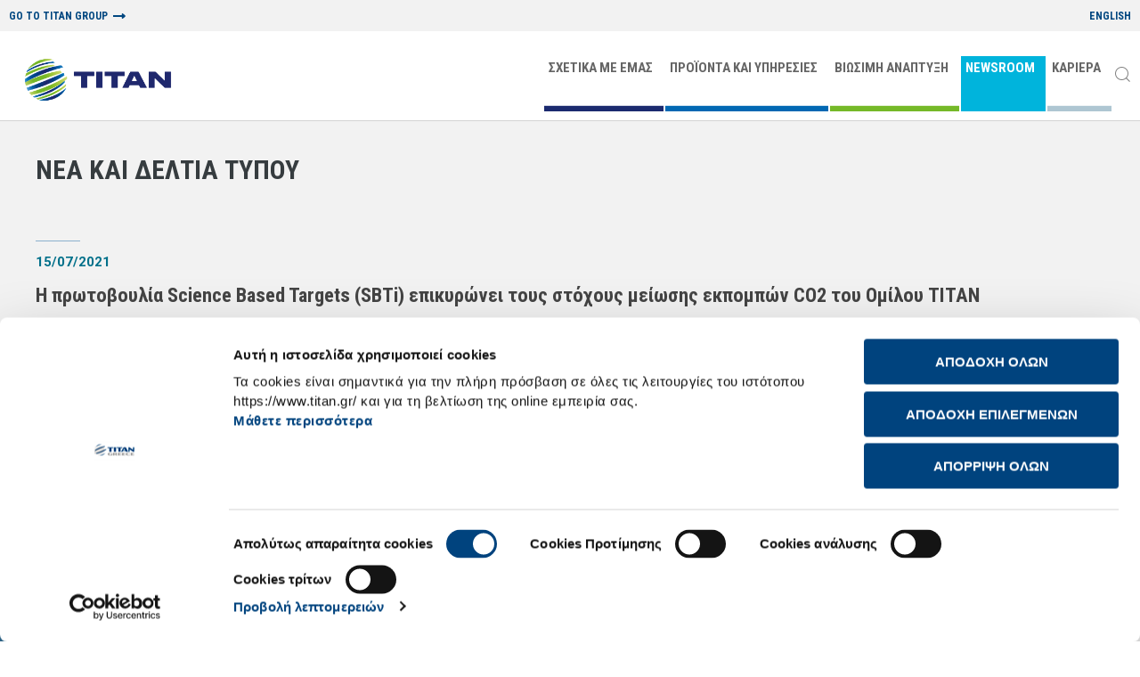

--- FILE ---
content_type: text/html; charset=utf-8
request_url: https://www.titan.gr/el/newsroom/nea-kai-deltia-typou/neo?item=1575
body_size: 55731
content:






<!DOCTYPE html>

<html class="no-js" xmlns="http://www.w3.org/1999/xhtml" lang="el"> 
<head><meta http-equiv="content-language" content="el" /><meta property="og:image" content="https://www.titan.gr" /><meta property="og:description" /><meta property="og:title" content="Η πρωτοβουλία Science Based Targets (SBTi) επικυρώνει τους στόχους μείωσης εκπομπών CO2 του Ομίλου TITAN - Titan Greece" /><meta name="description" /><meta name="keywords" /><title>
	Η πρωτοβουλία Science Based Targets (SBTi) επικυρώνει τους στόχους μείωσης εκπομπών CO2 του Ομίλου TITAN - Titan Greece
</title>


<meta http-equiv="Content-Type" content="text/html; charset=utf-8" />
<meta name="viewport" content="width=device-width, initial-scale=1.0">
<meta content="IE=edge,chrome=1" http-equiv="X-UA-Compatible" />
<link rel="icon" type="image/png" href="/assets/img/favicon.png" />
<!-- <meta name="format-detection" content="telephone=no,date=no,address=no,email=no" /> -->

<!--************** Fonts **************-->
<link href="https://fonts.googleapis.com/css?family=Roboto+Condensed:300,400,700|Roboto:300,400,400i,700&amp;subset=greek,greek-ext" rel="stylesheet" />
<!--************** StyleSheets **************-->
<link rel="stylesheet" href="/assets/css/main.css" />
<link href="/assets/css/additional.css" rel="stylesheet" />
<link href="/assets/css/swiper-bundle.min.css" rel="stylesheet">
<link rel="stylesheet" href="/assets/css/style.css">
<link rel="stylesheet" href="/assets/css/cookie.css">

<!--[if IE]> <link rel="stylesheet" href="/assets/css/IE9.css" /><![endif]-->

<!--************** Scripts **************-->
<!--[if lt IE 9]> <script src="/assets/js/jquery-1.11.3.min.js" data-cookieconsent="ignore"></script><![endif]-->
<!--[if lt IE 9]> <script src="/assets/js/IE-Legacy.js" data-cookieconsent="ignore"></script> <![endif]-->
<!--[if gte IE 9]><!-->
<script src="/assets/js/jquery-3.5.1.min.js" data-cookieconsent="ignore"></script>
<!--<![endif]-->
<script src="/assets/js/jquery.mousewheel.min.js" data-cookieconsent="ignore"></script>
<script type="text/javascript" src="/assets/js/bundle.js" data-cookieconsent="ignore"></script>
<script src='https://www.google.com/recaptcha/api.js' data-cookieconsent="ignore"></script>
<script src="/assets/js/swiper-bundle.min.js" data-cookieconsent="ignore"></script>
<script type="text/javascript" src="/assets/js/main.js" data-cookieconsent="ignore"></script>
<script type="text/javascript" src="/assets/js/additional.js" data-cookieconsent="ignore"></script>



<script type="text/javascript" data-cookieconsent="ignore">
    var search_url = '/el/anazhthsh';
</script>


<!-- Google Tag Manager -->
  <script type="text/javascript">
      var loadGTM = (function (w, d, s, l, i) {
          w[l] = w[l] || []; w[l].push({
              'gtm.start':
                  new Date().getTime(), event: 'gtm.js'
          }); var f = d.getElementsByTagName(s)[0],
              j = d.createElement(s), dl = l != 'dataLayer' ? '&l=' + l : ''; j.async = true; j.src =
                  'https://www.googletagmanager.com/gtm.js?id=' + i + dl; f.parentNode.insertBefore(j, f);
      });
	  loadGTM(window, document, 'script', 'dataLayer', 'GTM-WPPS778');
</script>


</head>
<body id="bdClass" class="color-4">
<noscript><iframe data-src="https://www.googletagmanager.com/ns.html?id=GTM-WPPS778" data-cookieconsent="statistics" height="0" width="0" style="display:none;visibility:hidden"></iframe></noscript>

    <form method="post" action="./neo?item=1575" id="form1">
<div class="aspNetHidden">
<input type="hidden" name="__VIEWSTATE" id="__VIEWSTATE" value="biNpdcaohMlJu3sFz4i2WYRZ+WYyOdHpb+syd4ARVK3vxOaAeVxuQ+UDyikMvp9gTOVXTC0BC4u6MQLWZTFOwnSXl0crEUKXfF6kz3OQx24bzQkmz0WbW5Hyxfw5RSYBo7f40+w1CLJomPDNtIiw5sXmr7FAk3ozHn+94ZCY2/smewEbVRihKO1xJDUE48xVMTXT6vyEEvhytyMEZgtqMpDPknDfgwDE9dAPC0pt7Z1j++mA4A/a8csFndrAToPdmlln03cceA+lrpgwaGYuMAHpvL2iYfx8jqYGZs1UsOLg+sq5h+o3VOWjW9UavW+QgnXS/tlfbKRD3wBBMXHNfPRw1Tgw5nXhhkhBZUQyzdY105SsVW+YcPcE66vhrCPRT0tx8YQBmcWz3hrQ7FZ310dfsk72gli23ro5z0w5XH97/9BxxEZgTeUkMH5kP180lje7YPbq9FvZhXurz713wHqFbrkTQu511wllXIpJ1jj6Y6ZjD/gqF6UFCp2LUULinTn4NpMsmSxI8M4OKjh6xr1BqNTFesnuAvv59XkXbTSM9pxDN9poVoeXeNCY4KbaCc/eidTM87KSkR4Ey8dyl1KzUa31qMpBsoKgJNQ2/+Q6aZ6DkVP6834UeYiB/eLxUJ3YLYT2Ui0/lbATyQwZw9XLuCaKgjdGQcDZt43R4eXo4F7N9gBRYfglKZR3A3aNsP0IIrh9wp/j/[base64]/gCDIhJWLWVc5CFST2JsBa4DbvU7tHC+UU3kMy8PdlWWT6wt8C8RUUcFWEPIOJjh+i067IjjdA2YQcJqcQHvABLJnGHASfr80OMJOR14LhMASMhtTTz3HMZITLTU/oW+PYXlFRxIKv4pACdLDRmqshp3Bz3ea4aTu2VYStkwNW+AdF/J0O/trmQ6zhqOoBE4oNSjp0A3SD12rdGPT/5saH61YdfFXfkoPF9UjJcrdg03h1Lv3kKCoKMNtP5+mQFQFZYUe+cd5IwT7z/HY/BFI0vniaa4plQlnyOSLIAmMvEfxXzU4axGEuJGGzrZqEtBCRfm8/LvOR6rFgB1xCQK3jbiZx9p7LxAWQKXpr0EMyrB72U9MIE3aWQ/6xRGOvEFGDYaQ/[base64]/I55G4beiMhBeB9sntC8poyA+j1xLB7co/[base64]/Yx+B47IfWrDELpDt+HcFy8v73M9nGJmvltP8eqdmiLZk2Ui7LPQliyRs7k21XSl1ZVg2i1lj+I9BZWievbe3d5N1hLlMRhCuOWTOzz/JHf0LyPOH21BRH1CSxqw7NCV9EfNvVJRBJtiliREYOGqE85ZIRsImlMqnKDlqJKo+YczesvPuiXG4jWYDhuCbO9hkPbYCyooKl/q8TZL58+A4GaIxMot9Vnw+0O1ZnHsmIun6hkbKW8D34K0jJqkqDo/HXi9yoNciZxvlUpvNXkI+jjbZd1eWkHLZwYty03V89ELr3YpQ0fGNG7DGQmd5sfVtegkgs6V0hkTwHZRpIUMxC/9rSnPfqekqhfdWlfo/oa8ShxfZ/TtLsR+Nh6crSuHikFMsbZqcgVsqmqQp2Sejwn9RXNnuS2rhmwj61JbnbAl3WIA2hevN0PcikIsTlK1Nnz+RnYZY+4RHTh9UfauHWRNNuhCsZ1ibeZx+ya/IEgQKZ9oOQUPSOfVsOjzxlvQz22DyiyCIXe7XoQC5X+3GoI8ycmmObZUzgXVRogSWr2MGy4Dq4EHBbQtDWYMU5s9KPc/NmakyDjsM2oevMkn4M+n9WcsbF5C0R/NhRYIcYbLMwjuA2FR941sW0eQ6SjN46Q5UVYqGA2DWzmYoPQWq4RyDzGS+QMvFBl8cwbGJ6j02epaj3tZq21NQCFmVMo74MXgXvbaRku7aU2NBUIDQ1rUVEYcveUFyw2Gok22QswmjjmoFJik6T/w5+rEqr/USMNCwzFecJDuzLWY3MJ4ujeYKXsoENgQKSj98GuSDG2ArV4hhSQrPMrtru7OIUiaayvUrnnPZKWOmFlXM5GrixC5YgYBrAniba/SGzJ/3+iZ/[base64]/[base64]/Pxe27jYVmLTougg2ImX8O0A1Zj5ofq9auGg3DztGpq8rIIx51b0hZ2iSpuzyY92ENzqnmUgZ+q6xqQCwiBbEps84QV++/5mlFrAxeDKdu+oULO9+lSe0O8NYGZc/FRYE8R1fxbvn7vjCh4CpHTfrtEKnA8jl2/d4BdUk7QmORl7H4f3OOSH7xdaqHkbuFGr4wgZHYBHJraR4DUr8dvaDSIyl61ya3FWovQi5JAWFr10CpWXNt8V1loa5lIIcLySbyuosMVjvPG+CXW59JXgVY1VRMPgL/Psv98pK7ugdX6z4dzcLKXx8nzAxLQypKByUkvfatT2KvxAM8iL3GfsFR5lPbym4PyQ49W51UUROb0PIaYsJMGGMx5ZQHHA6PALCYuWCQkXAayP1BNm6IKmSYAeqQBMS/JZXyYlmgb7hHeMonB9qdIaaW6HH8UJY3Bp2gyobd+R7ulDOF2ALbGcI81JZUE8hpZGYHXAFMcZQy+48SplBkrefJUMa9xs09si6mRmhphENA51390laK2aGZazR1QXNq4qFJ/A1+BWp9J7uX6MyEIFO6aL4gpfxhjK5BYXSuggY2VU/sp4rXrb8oSAhecruH7Mg4wD+oeO7XtLLhbiubg4sxXHt9h+FnzQytlR9vh8QXfLSolaOvpBMQyQQbXQCafLmFfMpNzt8/kIGsKqK+OzcCCxEp1Nl8R5KyxOPQcdEi/7RtR5QCKXSa2FG8Q9KCrHaX19xuIGULggDcN7UzWRlgqCKGvKQBN8LMhQ2onhdDJDlw31jASOvREVA6YL0nXz0cfziGIaAXm28B2F1BbX7aeTkt5G9qtuPIKAnUgGqhbQUKgz4A6/AAJeJXsB5JEabtpEMt/ofH6TpITtquX27QGD3bDr61aZ9+2vqeAPa40XlaeVJXoO5NoW8FrFfnxkD93lZ0/Zo31lVMqaUsAb6VKFwU4aacenCWUppqrAtRZoL1ZOjr+KWY6Tiqj7xItYJ99DxQUPwouE3wclV2Z0DvG4L+prQlCDpYmf4+YD7So75AgLqy4y8txh3OyZ2/idj0cYXEvMsg2INzC9QBg8maIAjlIhnGPePr0rrx/nWoOOKMx5SjjQ2c3JSMF1vLX09TJRdyMFGuXdxJ7dxw0DZf5wgjNp2vS5Qar6ZVrFGDjbSoITd0rVHfUqz7NwYFlg257KDuBOuoJcOv3u6ZgZ19dz7HubpJCyxs/i6nqFvh+z+nMqAEE53inV+CVzcnQq0k8MBP+GHG7YsfWhKzVOtaUGlKTmdPV/0G/wEpWBqndkFa6XiIl0cIxzcoGKhQ7ZXV7OLmUM79RJF3Fc9dMK0QWmUfjeFXyJCitnwXpSEv8inadgNJsVJH6PO2Ueyg816Cl/fYbNRJJdy795QI6rHVgqIjX/nYhnSNwAFyA/s18lHm+bNYVf0SK8cBiY9x/OnFSrE9az3IVM+M2EiWbggigJsc8K6rsB3KKxsEMos/FMxep0Z8Gg1v2z2uQ/Dsd5ocffGGTBxB07gR63komXSbvP9/5ChXBgbFbFdto5/07wWTQB0ypjPgk62SXGcEBB8Z4jR79ot6Mf472LBGx/wgUftcb9gjTTeq9ucn+g3cxPOTilqgV6xMzosc6vhvYy/HQSpFUAKd/b48mhUA3+equIkkV6BkcapeFNPaRF5cJaLhMwKOb+uBFSv2SFfTiH1H9kw0sEfeqG8ROmx6KsGlxV82dZV4pDgfeWhUK07h5yDP2p+szwZrCtm6d9YOpxsdjYrlANvxWOvmcau5pMQ6RSOQ/sHITZwvuaXV+DdbZgbqvUknWONMLZq716DOmd9Kjudmw4nxO9Ly+dfOWq/7pci3XIv5KuxVWhJQ2NnnU4Z172k4i2HiYBLeMGz761uT3vXXwXHFXDJ0+JmEvQvLV+jOIKLp7mAiEc86iaF/P3lkeqhXKyWhOILKUnGZr/ySVX/l2VQcskNq0l4IZQYljTphscNBheSlVYY32lnHlIMy9Oh+MxLALcfctjLSZRNISN74KMgHfHZFlu3bWABbLLnXRsDLRfmSDYJLpKeNEfXm9T3MIXAPlfnfW26htxaA/Aqc8Kli1z22o51FoPCMf4GwQqtx/Fw4qrt2ah5Y7Qe8WLt8aDC4MG9Eofxhcx4F98nbjzJ8i/[base64]/vjjxdlhHAFnNXDqT2bEQntYKwV/u5bXqT9++fMKDH0SvSyHpc6H0PGRs6TlJLi+NRj16e5G+xJdGZx4lM8q6/f1fu5DUmNJdSqCHhGS38yNLtX9oN7pNOa4lK/7NhC8elygglRuz1nzfYnqgCKfmRAaUCqwHFun3G/tGHxHHGtcOmb/7O9kRMOO4JcxJwy8Snes9U+netVINdJMse/PLuO2g3bBPZ6yi9vsbBILgUijRAEz6sVpihAcFcHuALVTU6UZEuPKGsnKh2Vd14J8ftX0xpSKHhOL9IUBwx+PaU8956LTWPtuVet5zogybWF7+qISwTrJcJMu43p5M6axIbP18w9DAtTsuKMx0qRZLt6DPYzMMFnGmei5DkMOnlQ+KdlA6nW9ms88GkIvEHW/KeDJiJ7eBMcxwSoZlGPJZc4F3UWDoLzO4QFcLM/zn1hfQOu/nJJ3YLnUeHZyjcI1DRGu/BvYO3t0cCd/my9KNKTNf6YhjveNgt5QVV0m6JYkA2n2d3Xhl4huRGppawy2nmZLFxoMMb9ADrZoBKzB9fNFTV/KqUNfKqPHq/mWXkHqfQZIESbvnwjR5fZoHadPxT6dHXbBsy0skJ6lz3zgnwsG2/5tVbVkFpSsJtc/EFWzMUgaFRF8sTI2sLMMCQMbTdDUcxrZmMmJWQnyIzDtmRSyZJQ3UbmCPB1SCfZrMUe577cWryhOvc06Y3fJj79ujhRiWPC4n1EIeuTIOYjy/7GyZXxeCNHqhPlkG7tyPAV2W+2rjK0q648iXf5JEtlYPJWEKB3RFLUM6XN8QxIsFpwMTfWuYwOkO1hPdEF8MDi+YdJpcChVXFPYkPHl/xK80/Mlg8pvggrjnXGpuwQLaoioBzNLIGjWopbdD9XTPbY0HhQVkqWKtgL3Qz3jA40IrW25pkocR+Zn6RMo6AnjwKWSv4j9/5NCb/hqWRTKGcDmiWCdn9pq+Fx1Lyu+pzvltF0zwB1H/rpo2wY1AhiS486petmTUx9kBkgS0wseiart87pu2fHKox5bHExiwyhJLpxw+y4xAhFthMOTaPz5tfEfK9/WtgUyLFl64T2L5KGKTfJU2v1UMygvfnQDu5VKA7ca9wJxoQQI5a4wZVao8qgKUiMg5Is2dAaLHa/ufEXSHAcq8CzinkMvJOEYVu1QxTRdkNQnwNEFeIJRS8zm/WUvLJbkz+UHHweO8mwn3rHe3cSteKNIpCdD38Wv4YamKyWh5Ia1RUDsG7zd3eUdqA2YfHZVAiTp21KPFZv2XQnkGx9++/DOTg5LtdZQNvdb7J+i+w+ixLcJIp53aA//cRH46wPSRaEO4wlQ+I6w31MRdR7GWq2j987gmXXSwmqw3mRsfXTUoKj4KVPN/hvhBNW/bNXj5b+O99g4TpkNvQHMHatfRwO3jan/BorROfQz0PumaoCFTfFoKICy1vS0ndfVV2xyCoNQTa641b8PWOTc/HaSF1GYhhaFsy1De/CiJndI6Aac58PQu/fpRzptc8ZRkiex0kjJ+6ng5I/P6mRrZ3rzMN+GK4OHY3sLznA3TLr4j+vbaGC1MaQl/vizPIcbzdpX/+HrgOU9OczaFtiDFFeBnKDkE5TTsIoOJe7fflrZmnEZj6nYrTcRwdzQqwv3EGlPr5/bAOIceY7yt3feXb0ovuoWt9CdfovMOawL96aNyG1bkNQJJ+bgio14vAddyy28PNooPOD/O2BiZ7/qjR9ihPXRtlP0y1rHnq2GdPklEn/1+kbQgPunJrQylo6tTKj9L/dbDZPvZoQ+9EEiB+Bbd0RHhqIAXtsnSCILJcGMf04FYX9XAfHJMsiwWeIpvnPvoNnB2Xh3h3kkLP/9j3ahHCTeK/8NjZ7XmVaYWAkdmsE8128Sr8/xTXZ622Xnmc124QG+aiQClPcr2Yyrg1EOEHBLRY/BDoeANZkb5VRYcwhi1gpIDzMh4be8fqFLlOM7Q4yObPZv7cIXJup6S5e25LE4gfCrTrgEWnDTJ6Vkd7nlKFM/uYZ15SLIe8o+DCAnrgepHLQG6sMyU10cpBUb9Ue24YRJi85pb0DAMifEMMRRWXJ5XWt4Hdb3mqCJCOGlaEsnCw2CyARnBJdhsVfXmPDDmlok25hmvwchaXNfJXZ1LoJjpt5rp1NGIuQ6cCWc1L8XeQQBH8jWCyYx8NYUyUNUoFko/hzvRjl8hAIOZR5m81sB9wQKlg4YqFXZKTvAtHJMhoU5RDP0+YVZ8SwssxfoR80sg/zlU2Vkq9T3H739++1OpvCQ60mpSpEPnOcje721CaKtC7Styu7qFNiC0PNM9By3eeC0txBOaL25Ca2PV71AV2kwap4HbwsOX9WRhd/55jlSYPA8/H62UXQju0P1GsKT5AKJPFWxh8y1r19kmVAH+HZhYpIHwpkZ7JnoXflSMYDAWCyI4kuda4ILBgv+Z7oNyZEp6WXaKleSTetvOHiRq5NSoPmmsxM8E/zhv5mmjFW5CmwI/uIYb7i9te4qbF5HO5nGAHTCvMvjdWLovpWviV2PRoYdEl71ojbpWK8kIlDk7lBjURdMl6JuXtlZsDT2EdR3lJ4I9YFXXduf//YsMgl16jdGKwnf/Z6qxxbDn8+7GzJRTecLmH7/B63ML6Q7/3Uz/iKFS0AyFl3OTOmt5oFREojBx1K8TwYC8neCJr9wdm7DeBW5Rpg/mFJ98qPTadbfkfIbXO538/smwXdUIBTqbVXMAG5fWBOcyXMG02RfeG0yRYcBCW8jl6exOWlT+CkPUQa2OXdMOnk4Zd0sJYtzFjLHw3YeFhYLKApJCZRNgbreSMTjI2ZuApruKiOUaxqqOntHPEgu5+Al8NelMyET+sxHTh2d3vqbYckV5ewGmtRh+8CjmCecisxfh0mhPWDr/VkfQEt+8LbJoBFt6pcy5+3I+MFORiYT7Q8Xlw0Vwm+L2ELQoq4w9VFY7H/knl+aWINXeKzUHoqCIJpdgAR7gGctw/9Ao0nZ3+qXW6IRQ5KpCfnnbWDpyckYhv6xSqEHVnOgmeO3lVSc7icjNXooZLCrOm31P4xHBwcX/JeroEMDPccEbyU9/vunaIRo1zRVK8DkrfY+PjKH8lxBGyo8Sr6vdVstmF/N1epuFeqOk9nlfmIIwqJ1df6cG9d3O+8ZkdQW0SfCsrihz+JDGIKZXvjEF4CDs4oTqoTwhld36DauU6Tx1VKWfVLNeqYO16TVbbShg0ThSaiarNPMR2HXjwmPXC+0UUgc/TfMRDbViW+855IlnQa18/uVyPsi9auemUKnAAh1woJ8MxmkqzcNVSp24CGCSFr4n1y1lSm5JrMX/mEZNiZlf3xJNc/cOnukVILQZqfbF8ywJ408FVDbTjzUH7HHfRAcWFa46tY9H1FmaQ1uVlyBTFObk6kThroYms8t2Ba6NRuNwA3nDaZMLH6J4OH56F71Nfa0wQsXjjFlqDWM4AaKs5l1McRzgzkAuuxd9O0Dw7piSi0MBvFyuQD/99LEoUkncf7v/Cg/4vqfeWT9oX5S/L7QTbzlyB4TqrrCIsPH4fvvMx3T8hcRDjJXihq9ZXjl1wdiISHk36FYSgEXO1361amVMBULfByFBABrz/KVgtFSRe6wPkpE1AwikgrBeKid3vuI/2ejhYfueY14OWWpfhCCF5kUWwmeguBlUUpu3Psvzm78WaWIIiRe1KxtYCjQaGmBdh5tyuuq4jgV6EYOT0KMMIczy7pfd6xXKsb5HSsK40r10OllSJTgk0EHY+ic7uWV/gcRdnNCgDR5ozCIqAXaalOcvjDGqgktsPj8Rxuq5nCcDYmyweY/3UzlY1uEaLfBaB9lZ0ZzN8gjCh7wyujtawyx/igBznnIspSGq10Y36adcgdy/D/JvKNiMN5ZwE+Yer8IBpDiStJP9q3N41DfJR2W8mRYpnu9gwNpovvTEunQ+bVV5YYzHYrbTNVQgIYu3Mt7/KHpyVVlzKBHqGciRjGVgLxV/nNTSW0EBaGoB/dLATvHK3z+9Dmy7ndlt01c88vP+qYAXwdGXCD37yE73yQ3Dpkc2PI1yrWIfndfu7pGMLqd9HKz+UMvElnEWBiW3VnjrIl7rqksc/[base64]/aPdZBIIPYYKq2yogVVw0ZVkERGIcwdGB30ibT/JUQUO1tklpoRtbomoyuQrdIAVaaSS8VX9jWAlGDJg2up6ZmxoAKbxyFTJOxZE6xdFt/oKx8qr9dOrhWcHLxtS0zrKqwSAtGgIi8bnspZt5v57/x0QrzpDfXqgIFXMznO93wbnwQIb4FdfpI/dzx/LI7he+QWOPYDM6x1OCdZC1FbVJMt6aAUtPgKx7/Auwg1fxg9Ah7rhuJhOR8vfbAo9+ANbWqfsoG03ITurvg7ZJd8WHEOX0OuKdh1bMTla2/ciiP7r+8158oDvexLEqgvlJBJODc6O3f71dnjuP7Za6DNHTbfgiUfwiFHN9JmLDNqsgf91bODf/sAe1NmB3WjfpF1qL2mtLcP/nbO95nYqV66d8Ap20yazksyCNi5qdLmFxAa3FlinFzzzEI61eZcvE5tLp3q1g0pGrcJ1niJaIiGnWun3GUBnzjei4fXpF3uUxggQDOBLOOaRkakUjFwhUeVrc3rIS81QIlOSqjNZ/bHSWU3nm8rjZjOe9pIB2CQGMLgzcGp89Mw09ZJyMU9rxaGIfaphUeMyqWA/bfOaYJ9qRc/QhOc8j2mBF5s6QsnuWIV63G+exLNykay1+RRb1GJOefJ3b4JmsQM+C5AEdIwWEWG+9BJIL/VN0hbYY7RdTp2M+eZSUphg3DmlQJMz9Xks14vXxkIYXxHEjluBkJDRMXQYiHHk9tsBa0eeuUBe9GXF6rWzT9AI3G+UwwFmBuXI6Nry0glfEBoWirpwo4cikM9D+V/7DNIJU+LOn645iLC+ECDUJzwncPH9qp7+Z/GpJDWo8sqBgNanl5B0BU+FSb/z+j2Nl4vAvTsqYDEBAhDYUEBXY3l3dXYFzGQzwtbibmT2XCSXNa4+Kgl6gE8lSapvLwPUY9iGA2/[base64]/dzRCAU9m1TO6WjAeSMYSUbZLliI0bkyqdiGoWo3RvKq0i0sY6QqFz2RYSUW0CtI/8+UWqqwf3DhKf67G0fb0fKq0a/BSe+quyH2eMulWUtzNHZKkNiLilS/QdiorIn3Cu4SRDiOa8Gnbd6hTZcyHCb5ceC/J3zfnC/xp0I0b+DSzFigqu0627B7DCbFD1VvsY0n50hSh7ROH5SqkZEcQw35Z80c1LS73gU+JcdO3VMAYenMU/5AYYfq8OAzvlctIb13AmbtPq41K8cx1s7mmDnQhVOyiUKgVeuXaJA6AHtXLqGnFkiMW6Qw+2Qkvus/U+EwhllK9lZbvTyJyC5IGS1DZJVQpap/d1jQ2ZKTv3imXb9eODNwlkyGaIj8I5lIUy1GSLMqUbZ4zB2wNNUxgV0bKO4PjG/THoBu07XElVyh1v9kH63A+oKUxezhxnkkkOfMtTHwX7tExhIXZ0eZHYdzZV3+QRp8DyQe0QSaWN8WSd7DW00RavLJEWElOZH7ZTist13QpJhn/0XreDZ7nh59xwZifnUCdcw9kFOc5QuyrwzIXOHCwg7UU2OLRP6l10r9lPCkj6gLsqXECCItj49TUFxHkbQtxU7gGz86s0piID6Op7/W3nvoPzfXWryYdiY2c0HNCn+HfyhRGuonzsQdtR9iC177dtS5zRoS/+hXi+YOsAdxonNdTEFmRh7ejUfhH9sBGl7RJOL7tLTlfHDd5nQlJ9+saghhz2jaR50NA1bR35LLnDvQJV+Zw3L3+YcT52Mzvdz/gN6b4hm2p+o+UzYHbbx9LGU8MJDzaCzyOJ8Cq9spL31j7gLI/7+lp9ING5RuUXcVsNbNP2L8N0f61wIEn0CwL+WlEP7dDJl1VV0b88b23+R7HRlinI8OidfkCciEDTACFpzPHFYVWhmrex7JQTQlpRoZbgiAm/[base64]/+4lajQRXIV7PtCwWVsi+nGAHqQK/VkbHzAtzRsT4sbQCJU64sdR58fCNUKfS7EV+Nba7NKDsLLNjpa0BlxnmmsBg/REqEcycc62KV8KM6ws5K3DvcHiHRkli/G1RZa0+VsFgAqQETZkd4qKi7+8UmiKSlF2rhAh5sA0Vm7690qmh5rJxz6s/cq0XrgAeK+pDNXdKmZodiW7287GLWENQuqK4gphlRkSiz8T64XhOzNNfoGVlsuvCaBSYyEk/xUEPlDBFjyeXD3u9i6OShZ5S3ESeTa0HQ/GbnlRsyBRbGKxX2qVvpiW79p0jCgp3L9ga932Jf4ypgdOBTk9blHtBQ+y5VlrQlDHYmKV57fZcn15EE22knxM/OWR9gbZ+u2m8W34pAafUvZz5CEp4VlGdUgGgrly+MfwSeKVTjffHkmnzJpjhQC3i41DwzMDiukjGqkZ6fJ7sP8gVci2CIvme6MZW85t47Ok4nfJOV9oI9WerPbFNO3ZkE/MgKuEBvls4d4jSrSoGmJw0/[base64]/xr37Ze6vczmTjAhx2lDBQ9raUyEKew8otWnl4otkIv2pgdCEo2ZXwGvqLtysxAibbAjQbNK1Np9/4lg8nzuF17cSHTb3li45qIys0XYTpI9M5kZc5RzgWQrO3OTQHXxB4JtvtbhqLoWLVUMgev1kVB3vQHG6z8RsGKO3JzUxZxxeMOna8IvHXjbe4xC7nKz+Z6EE4PtzrhUCXkdty5R1M6Qnn4jGswN9gPzPQMQXSfq7f81qxNxiKv2Gn9wrGvKZRh/shvDo4AomkXhgf3PnAkeVKPApumW2pto0ZDnldGI2lST4oOkHo6UsiNqOwriNh9GmX/p3mP9vxS0eB9J2UNm2yQpEsDmohuZquLIJQjSqeswM2K+7vw9DRlPnyfNEDCd3bEW/[base64]/NPzLEpshFZHCgZeg0/79jfKVCHdrrqT/xzYqFp8qH9T+weHTdK8Y+nULDMR6SwjO3IyslBElKzDhRRllxd4UbWwZUZqkiyFC5mFGdyeWShCb0ID/dtal6taTweCFc4adCQY+xtQTIkiwwPJKTUW4OxmNu9ULeuo0BbMBE7/eXjIarzvwovBOCKo8GXmdLK3YZVR8vRVkzMWAaD4MfcTFumTBq5gsHhePhF0/7yJ760zO6dTOdxFw3o08OPjgEZwTGXZrH2pVxhJq87HL7mhqNPYrHPldwofBb4bYPQ6QwuAnjt1P7/QCND6HlGamjdX+nNFRWd8iJGiYrZqYwHLfTE0uqyr4ovSqggGrBodSjsNQNAdpm1UEfOe+H/j+FE1FGwT3WppxgysGGxtftMJYaFyL++soIshaS2RhAMWt0Cz+CSJ/8BgPxbCP5+py8rluZR0GB93pw22USg0qH9BPn9qNY4zK/CVPF4OYBpx6lcxFnEcxUSpmajXAV+HhjpxHWPdbmIVrVFbWVJg7vMtCm7NhX+nM5FZMLZ/nus3CCqrBO06k/4CltktL61v7qawzKVbGRG6MhdRumaDLTOXl8p/kCxVr7P/CRm+Ppm+gPIRh0s1X9fPhKpg1ibpRJNVVNQNKjQXGpTUH1GwQO3zmfpYy430i+SUvN5ejoWWhHM/BhwfzyarzQJwVoxSs+aPSbJhTTW/9QxSp+JsZq9YO2k+KieIjQoUVM1vumTRvUddj9MUjj3Kuo6kJwJy2DXfHSoiJjij5NriPsL7tnnrLhbZIaV7ZTvdz2Rq45BZ/qQOJJfSpfi0qkDAJGwKjffm1s3djMD8mQFoABFqtfVnQYsJKBu+dt8oKgJ8aUfcMFBrQFxPMoWwGM6JxXBd8V+VqX0Dk5uGNNvl7h2AivX0gfoFje1GN9SUvVS5r7bhaOB+NbsWXRJWOhts+3D6rc6D0wIh1oZ5aj6Ur0StVMSEFpfsLKUuaBIUMSP/q/[base64]/mysh5G3tVPxdglShceHan0yg0xW856iMPmLR54amHj+qv5gmm0oPtxgXLG0YLPIxP8V/dluwy9e2ubumhO/2fkcBH9M4u2erHSFoS1GVRktoLZKyCW8pKkbAV5UHeJsUz2KKbwj38e80V5IZ8+DMdBBHVH4iiUrV4fvXn3FIDQnhsQDPQtN/K5fSJPF2EXAvoIZDRftvgjVfJOiUt9i9eeISc7Q1uemTcHbpuBDdK7RGHUbl1bw/rnfVQyPvXUMpRvtPWBjgRAFZnPxhnc6nayY6IhORthfzyEaTF9uBxJX6/B3No9M+PQa6ZoL44iFE20IPpHIcNydtRJg8QoA9xexKzygpw8GefLCOb5y1nJIp3dfSqow7rXJVysLaTdLnHJ10t3CWr/OsKiJD8QmFlIufe+oU6aWWBeg1Tb6tzWvku3QbxKaRLBzrRB8/aSPOrtQSx84IP8+Q5F7O1F2vJ/DMD3Xqf1JlWU+cCe5jajjMXQiMOWut2BwbUek7PPw1dJ+3Xw2RFDt1bA0ZiKTKDsKtoGNIWOi3nYvUMilB298FA+pIeYj4LG4OBNjxRwcU/j+fOZ+l8/8KXPLmFN7FVbUFc1YAEMZ/Zj8Fs8UPSmeTTXaX4tNIbvPOFm0o+Uxr1WV3+u4RJhYRPl61jJ9vhSESR8J+VW/k2IPSWM4+s9FDaTMIv1XyzBW9R0QAFkYAiHGtQXRFAiKtaj5Re5eMgWOZAAaU09gx56oRutjD+t3ekaEkJe1wYCdy6RZSEo2gClmnk4b3v3oo5Weu8rAhWo16dYA0gGjzfLa50VE5SSqRt4azZkSY6xauM2hSEVd6Wj75fE/Gr6DL0Nqklda5HhCLR1YefprTrUQ/QveWtTi2IGuFmcTi+Ouo9cGeVmmn0xg5QY84iTeuRjcNMCtqnPYEdM/QlXP5q14B0UZd+na3D23jYNQbOmPIAeruk0Yd6pZzqhaR3Qi+w0gijt79eZBaOh449duBvB8sogcbUoeWazhxwZpi5ab87JqmRw/g/CNsr4rgEUos5mjr6sKqTxt271V47DdNmNDGOFCRxT7mS4QIFWJh+KFS3t39M4pobpc1FMK6GbgevNgKSZqpBQyzQZWnhaCFQrrVYIU8x414CgKTQ7SiZU8SI0s9WYSF2Zj9UfOP1bnP6PXPBwbxpMdf4gE0wxcjBY86mmh8tkEYXqUKH7+vYzTvMsM9H7NEAPKF9v/mKcd6/wJ7gi/pWsmAOkSpmukPXhOW6Z5MpC9PpS6GaQz57+rxft5+rSNv3ap6GD1qlIk6MKFUvCL1ZJUWcd99YJ0CM5xyZZIM8BqM0VaNh0iqI5EVNpB87xOLEOrONAkO4qT2Bu/j18kWwVNrJPOKNqtMMDrn5/ktpEKngIlAKgyLfb+eK5HIjailEr2GxyI0e4UEw11VahsfwjaZ1vk6K1+X09rGjy3+kIri6/3Z3xBGNm3yJqU7AR3NlmeNBmaGtFNOwHIrzQ4L3tDRdZtbgfVdQ0nZhSLBTibyAkCZ2R6tj6ka8o1ilPihyq584iuPk3IOWXn86WrGxOQLx/N9EGpTuNgxEUJJ3r/[base64]/X7wdPeNyRvnHy98fBef+VFsruTEEFfb3OOf7pfj0A586xtkHdr/LoOKiOHl3wwzaOedxgmjm/1aQbeJw0reqTh52/8NtJYp9+EGxd7ZVOZ7LXeUItjN7MjJKSY/t/MoMThufIWg/xKU1UOQLNwgXpIKneaI/apS06Sy3Ve8n8cnEvwU/Vfrp8ompzQuzxx2Tfx7iczAYlZjd7z9RAKVxPM/OadcQBcuaQJdCvmb1oJFXKPoULJisFXMo3+3E3aKPIwMcITKOuWzaKLKVfZbI1gHA9nhBenquWgnxeCOuZVzcg2A7Sigr/G1BCkTK2Z5ibGBUEN7KwgvQqVykZZYy7V5Ih81jcbrDdLjWlqmRCpwvejpiL/LEeOcH+vLNdrHDN4+NrE7GcvQ9UtsgV/[base64]/LTgRnPGc/[base64]/Dn1bACVwCkGHLK7xFVZcAQMr4KQPvzInSv9C4j8bPxBDo9AqDdxWantL1Bod/gQPmx2eT/qGgIUQyQ1og0aMPQ4zVQdGO0v47pNXhQLCJIjars1vat6q+NabjNYtNmUUaeUFGpFUTXq8WaHPZaVxtO89vhWQd/YVZrHPhWS7aDQ+8fhDA14tmMMe7cQJ3e9emcs4mIU25aAHz7V4T08Eyk/TqHdGaR9pP+7K/lbBCee6yb6CBELCz43/bqYeFXP1aIgOUB9QphFVP0i2KMxdtDXrp8R1HOtTZ0lw5e5t+WW7fS7Nw6cnhDksCEOhupn7okXiYZsNpsXG70gVxi7eqFZLYLE76X811HyunJX+grBpO2mQXdYOpHZ6aVxz0q2ufwNwv5NNlZm81IlLArZzTC9KYzjS8747/2nfmWOcF+eSP7nrCdeVJlcmQ5IB13iulgEoxrSICQkPh+s6lcA0DvWCHtEjxZCd8porOu8GE58EhbxBKc1cSQ5UBzf3PG1Z1gtaSpJLEjwXFEdJcRVe8VDvacjJzHJ13n9KWgyqUyTsFwR+71f/dzQ0JMTp8UnkXF8Y1a/GmrBo2x+6v4px/vQ/C4VJ6Ee220g9DAEcwNRrkLVZ5YZiCdf+MFGs9h4ec5LuECcCtm1XUCS8yrneXyxoSn+OgimeCjYG5WQafMIQm7r+2vo+Zxs6VNUBP93OLIiQdIYKo5tHUp2s6zJlPpHgWAFQ4MZ3ROw6voLxVXYdau3nSAIwlPD3eZ01JOUX4x3D9i+hVIqS1ZoK/[base64]/[base64]/5vHX41cqJ9+4Tpa+VWdkH8qnFxMWHDDAi7gAzXGfKXdW7F6dNCydn3IRNavARFhJsA2CMZw6B7btfz6USEKEgbwMsxM5YizQ8wSe2ksyjt9jqa3wSHs11/98qLG9B5m/TDlq0C4gf3kI2wbvFUfh6UpQyGeA6nO+uLStuuQWygNFr/KoZSqlRPRrgAK/0bPnPJPaFU+5zvJGl7rn5ImeWd1/+OO5/DiAfFMu/RRiNLrhoxtFgrTj0hCW+/DreoQgVSqRXlZl6a9qLx+EazCy2jAHZOWt0Y2XF5/y7r0lfDygBOILJCagCa5tc11wlYKrcEESm1kCBD4nQkPrMgME8Q+GydOKAAiux2re2AumUhadw67HALzLRNzNFtSbmS0p/+t5CXNpOItSFwFMSwugZvu55ZIKOiTey9Te0ofHINd4oe6J3+pAK7a8TQmvSNZYgnjsxdLEIwNDtLwbeyb4skMiZ0Sp87+wquT+pZAZIvQTecLsTiX9zD2+Xob/t9nWMR6N28rRZjt5J9QLydrDBzkEamGmVgzpYFG15/Jp0pRCD0J+kApzNvlhQ+UmgcmMdQNAOB6q4TaZxMIYoca8qb4sHIMXwsLjn/0dwoFV1D17RiePGb5oDMycCVb/eGTOuBxVTfM2azA8R8k5Br0VEbgnqqGfZB68n5EkZmWvi5dY8Xr2FE25JiRe7BIC3+1hDx2Dt6+NlXYHyAu+LsbaS6I9Ks/H9Ts3kRL3HXXJs8hi1SknU+XIN2AX4/VCQftliqrTOxzJ2BHpH90cpPpbRpSzFMKtAjGX6f0n1ZVMdvatASLqSg8zW0R9X898AXC9evpkO7eVJRsa9W+n1AuGReBw8Z3ZiFm9/MNqa+HvcnhxV0VJT5ULphyGa20JAHVSZ7Jbw2lVBmLtV3dbpFw1wReTStxAjODxhNEf/7ymuGDvX1/7wpTm0ZGHmteE89esZoDOpCMJ+BBU1IBf61T1bqVSoErCRzUHiH7XV8nHRNaiJUhIdotdtTW/XoqFadVunGWMhKNdnDC2mtmKoxbepYMWf2txa/DBGKU3lOl/UXVlt0ph9HM8e9HYfaTaJqR7cb0S9wLWZ+F3JpqMw88JLJgxjW6/r7ehVEAgy3OKYWmDbsEu1NnJ2EKMUimsGCTnPPLsOOtDuzupVYzH+J3YWlyujH5DbjQBtIJ48iP23P5xnE+hQG5zfgZHBiiHDYevm0FGFFmnykwpQ+Me59nD4m8IxWTh4uq8+VWyyaPSeTFIehxKOuELfUzy0+vQctdLQ0bMZ0qLZaAnZqN5zlLgkwrI80Xok1Rj8/q5XW5hUmD4lTXTOqK3E+dNZB91gXb2lDPLw31PqA+SkE6KJRCKBBRp91lHHMMkoa9e5ZGOtZchfK2bs4UIiL6glmBojqMNgBLUDNgUOOch8felBD9zS8b62tlpmQZC8yJa7dTh9WoLv96Dnw7aFuJHf1Z7c9W2v8fhrC5xE4N8/e4jB4oKrfc4cwHUiRM3luOjyBkOOmmu4aZ7ZjIfIhh1ZjLb+/sJE3VNBC5F6ScBPixEjHhJX4C9XkxAprFls8i0MaWoOfCNNYYyCid2T4O6kMWcHnyRDRX3W5VCc9Tj45IUbstz2mI1qLYouvsBS55HSI7dOuemh/mm9586nw0xEUe50iJUsHTRdnTzYuBbw8NGropfCrLLxvDNyPAVvjC5tW153oa0dZlUBzYi1HFf17esSwqbVWf5vkpz5ehpiYx/FESPw9iu5YnmDXRVFBWbFuxWu7uwF0YC+NrMfIRvRK6IBqgEghKjBFGrspl8Axzue4oORxQcmqjXdrofzbH60RIXaH2L76Ak1zzKq+ZQSMRfUrQ3/ehXflHcb8L/j+Rd50zZpaoti1PlO0ajy0iNuxLVCROf3FnXZYdNKf9nYyh3J0+Kp+3AZBNaqpK5ILsV3PRXjZ3u4FTj/myv7vWK0LI6lIawfWvugGE3YS/jlW4dHm2uXLlF/P0lWqBzgXoNxjoqtt/KonoKpWLhhTOxKoRUfJMHcvsVSDhgpIDdPaHvuw2YeWm1PmbuJAdMie47ml9mclZ15l5Cpto9tA7XLcCYGI+ndRyMQ5FlF3naOF3IXZPdbNd2iQgLp4JuDoUvgOwuqg1hcLOy5yZLX7W3fsi6704BOHeelpm/XeIKqpRtOlrShVRDObLLkZJbVsgs1GXHj8K4cbc9tWaoGJZJCli82lapilyAocaZSD3nU7jif/eHTk8saiP5N1CKjfpzQ02v9PAhH1nIheVk1Bj3CJvTgOMzV/1jq4NoKZHYboHeldFQLJE5aYtT8aKadcYq+vvQmWsqGTdUfoYP9EZaD0MnOXwgSsu7ePzN/rBLXXy1XiJ6RVQ0EQ/KQu4bzLbaBrgqfQqzkEdNvoAtJjgNjujfwpKbbe/oCu2z4TfJP1hNRwjUkYxTSmlyS2SjIVQJwlpJK/0XPdOPrpxcpEyriuzMDPt9H3hYz7097HrXWFIZFMrtocHBwX2GXIwnrmgxQq1LhZRFNZeRTy70tCdQuNjtBBGO6m+KKPKb1IANW8z3Q6BS+aOrSeKqXLdoxdBgRMyldCFzA9gsL4U+Si0mykXLu36j/sLD66veD0zp61fhX7p4rPBNaWYeWw6bYG/6/tjz/vkmOvarcQbfakkpCKOc9doKCw4Q3t7AXWL229aLr8/Lb4tCH8XVBmOPnoKJ8krWYIOVVBymOwgsyO+2Y26yR1jkelveQvzw5s58SC+tb0F5Nras+ZVu1Knm8Miy9zJPs8Y/Xona6xJQQub/PsoXQ9BuDT8UxVF8kz4rhjU/DPgOzlbIpZCGULeluhhIoVUzf4fqsavtG9uJUbAnHHpwN1yUGYjj8JcaYKvejBw7KxszaS9XABY9W1BbmlkyB+SXsqLAVEyMprwa7ttpQ8uESRF+5I4kMzMtn7gV7ijc6F3Mh1op9kLvcdLt/Pgh161rW99x+9Bp9POLth25FMnamlqeZ05lnm2rfpkJ3H2QSzAJ7Xluat7dOcBKiDoc6wVLz4P706vNfqepYe9WW/+IvGIpAYpYt7UQjYxIGys3w8qsqRHzjBw3EV3x0Y45WJ+tpXVySMs0d8txEgmIgWQOqWcgYSJ0lHyR0m0wH2nQdqZhdr5B69K92ghWvOh/NvvIZJtLSWOOWxU/UMTeRQbNow6fQ7LMbXkCdr1NV7oE+BSMky9P666VRJ4mBlgpGuri1KdYvRJe23lVC+IEz5Jsny49f0+Na6K2PhZvfMK/VJ4pW8zMDpZnIB24vP21jCZQdnKsljJFmc0aYZunq/LOXKFdcTh6FJmcWvqZa1+F6g1Fus6mLYXfPdxkRmvUFY1t8UyoraW/D5i8Vqh5Ha0mvf9sBEu1kIHJOvSDArtA7MHTyhCEgQRSDZ+w35MrK3fyZkWUjFoYJ53u6QkD8CMKRWdLjlWLawoXQeTC93Ff+YheOaPTGA9wxMrtN3AfqOM6Kw691lHG8zawHHw5uU37dNEWB3uikRnVdzDBix3/024lFb2rKFaiQ15Dg+/qIG9pxMGRG1EnVh4H/ROy5qMNmg2uponvTGjxcFs1KYhT/j5Wa7TEOEkqeDrkA9x7W0rSL7DZQlzbPBozXGr5yV1vlyBeR1fLg7a5nBzBq6XPrnjXaGfveu0Yn7fjk/d2F1EgDAzQgkJX/l1Zjum9wb3sYL+76ZzCH8I1MM7BLh4l8hIlWCC/yvgecmFDMEf3CpHNDNE2qSjsXnGSe6ntz+N+5Ak7y3L/f8gOVFlizfQY2O+HlpZEHiXP84W6uDI8aZauRXQqeD1LKT+l0xfg88quL6e3AkmUswC20WCjvHMFB4yGI0CPtS+/+OzqNTQnQ5iDIELIMMr6EDlPamMD5sDmSyUIjYV1yaDAyo0LoA7s9kz15hYg+9XGthTTbTvbIaOodo6RRI1E9wM+AcbChy40fSsGcwptV4mBt+NgBYg8UmFP4YG2u98DUtALQokcCK7cuWx4tkbbKEH3Psg1rMWdbmzRORZ/[base64]/cYZDAgQc2y/1l+nOLC7c+9J/41P19dlSsH0aedkH7tbhgVv7YtZiMocRp/[base64]/gTDZfGhcbNVVqLowNibYcqbCs2HeDiNZtznYaP2C9hx/PXgaDeo9wYrwj4K6UPlp4ocZjcE3K9sNEitk0betC1ssg5YGT+Q2s0Vd58W3+BQaItIjptW2rlSrekMFj3ED5Rt7HLD/k+vdmJ/blEgLzy3Ws6dNlG0xjFGCHUxjWKPGywkEJdW8iUjA0yCZQGQQZhHI/vzt/TXXuvlh8xCEZDmXjtpwDGMTDspXqyyzPF5wo37QeG/tio6mt0Ecl+2wJfiRif+qO94NXhaqa49GzUd3A3HDb+jdDjsDiJVMBlGCNGmukOhH1iPJBAbmYLyBfuhu6SsXyeRMi7ITPu8bodHKPmH/[base64]/jOY3uqmGq+p1EPeU3IiAj293OV9HyVRpJHws/MqKTismx8hlZaEotKhTEUwYW2ncy90XjuYvmgYZo7jLjExXDieprzMYfj3XrUXBNVZDADiSV5xKMB/8oVdawtTTBc2fK43SgAG60q+zFMyX5iTXdm7xu8ZZLcN6bqTf0EKA5S/sRKcV64ZSdZLF5ehF96R9nwd4SqopTacUAigdlzcrr6CzXzSNLvUb9tKZdod3TPU6kEnZLpERIG9P3RQI9tWA/9oYaluWPcbDK8dQZUTvJhCCQxs5KTc5IKPU43yRrl44Iox8LnGf2G+qYBLakvX5TFudxyA5w0TRmok/tQJ76YWgCkZu7Q2ey4hTX6IQC7FFzkvjEal3ZT+r/[base64]/Glqa73SwViI3Ou5U9ovl2gGnV22K2FFol5W2G3/JFrxX2dZkoGW/t11U/+Ie2FzgChGL7UD4YITFH6qvdME3A9IBPLv3doafggBK4E9oDy5kvFgKW48/KDLB1NGCbvrh1LgdsmVMcvYJ1mQ5phkQsOMzv8+xTxBAju+rrASLzofvlOy8NAzyBCXtKqAJgT0x8O9h5EZ2fDwpWMWlO4C7vDkhGRBvjHJtZqqGDeiAJgv4b5qiFjkB9RNDPbv281sznRpWWDOETv/6dTWH4y4zS9JCof/eobDm3PusrqoVqmUFs9LEyVNJ/bgx6OvoNH00tRAiklSCWknB+e924kj9ijv2bSAu35hSuB8u7AYbuQL36R/2zZ8vLAKjyLRH0ZJf/1h6DmFIS2alQnhy7V3yj3FmaCyJ1mQI/BPo8SnHoTuw2+jiy7pDQU+CFbJk1vorHUoiajoaK+jQYi0TpvqfEPimHRQV0cgKnd4fQYGGilsy772rg8rZnqJ12aKMZ/[base64]/Zick1x6kWNfPcc+iWlTy6ImN4j8T/RxsOWrj6Tz1S2X4PRbA6M/kYR5tLJxVCi7CHukhB0bDrUtkWDYo53rZuZOldrdroaqnc2cbB9ouz7AWGXNdkRqnLQ0kpV8BlVEEH9kD1pUxdz0wmc+IBRYBTzuy04zcrwKdHp4XeyCa/0Gl/WHaEJV9wGPWHe4xazg37ozbJ/K+g6FhUP8ggcNfMnC2iwXlirxAj5mbPVkBpk1Dg1+USWKI+KmNAVDjglbQTozbgKdwxX1dEG+kjuFdtMuTzgbXmk/7BQEni2xsb9Ndosgfj19AFkq1HRa1QnKquXnhNyKsy1G7TrdHbODLh36OWjSLHefFkCl5PW1AixRfEvf0W56OFiBPY2FWadmwx/tMG66FLUItCJcBTC93tuiPi7JuF1S2s5/7RMuXRUBDwbTL05OKB5OYUubnIn2Mg3MhLOpnhAJ91oX7AktDX11qhdSLlEqj2Q3zZoZUWO2C4oo9362WuIB0QG2X7nb9djPRx5kqyMCn7nAvI1KfV06LxugBC1iZ3OEPKc9egGgIX5U+tEEXgHweEZdSqxig1fX+lPlSCssvNWjJX3RbVJ2N/8ifsnT3mqV5vemiwiXeK0MFHJFs78dCr/1EKU3wC2QH5M7Mts4jiXCuu2Uo3p2M0ud36a1RV/pKJp/BoCwsQEBqRKKon1tsJFgQrDt3ax5lWfNn3JXB/[base64]/IuV6eQfU/kY8dv2ams05/FXvSRPIBDs6YHdWGa2YKaNaWpZXvdR6m0Hf96EflnUxK5Doezfd90zda4Wi22oRh1BBPVh9aulrOTYExY4dcM/9meuDta9L6KfJW7jRYensM0sWoSh1dAhE46UJhNXPdvSxhnVXqbERi2nzxH73XjQDRyNdhV+LtF/hDK0DdXu+1XPVrP47QsVaN1BeU7tywR7qZXc5gEYc7trk6F3cQ5uu7yHHF/rUIsax52vmB5j6ji3HjS0B32eZ6WVV+vdvbMgCai2SdtOLvuteTVpSAvBbg30BqFoWOchqcQhNfyQJLEVj+ftfOVScg/[base64]/vgIbf7S71UlLlAMqizqXTMJTBOUwFWIegh8SFn0fNqb9Gm+Rc/mrTPQQbj4gYX2bMZUyPYY2+/aAvf+RqPyWdcsXwsyLV0JgG7BK+oKEW+Vmg3R69Jg52PxxxOuBVnWAxWv8ymqsAD8q+AqIeIoE+RPZI8AhxBNCKuH5XMEmWORXe/slexUR16870N85mmg+C9DkpTv8b3hU9VzIP0pqfF0XVaI18S4IR+poq1TqZXaRigm4t8eSHF0s6GhLukXhsu9Fj3zH0ZUWTuUeWwn6bWVARPKMleQyoaCSEe/45IOe3086dAO2Hhq5EGZ40b1fL4s1n64bOmyeU+s7ecFQRdsQsAGG2P1QJezA9wiLJfhuiYL4ip9CbgO158ifiZ8HMgBZnGEefsLDlNbxPrd1j/UMPnhiTl1Te40PEhtAv3SiydnUq+QVH+3qooOvarGc0Rplvy1Fxh2x+BY2k4LndlVqXzn68urbQgHwJfgaRVQesn2TC3wvTZXaVY8bQ295kUF2O0yyJSGwLYlnv+fzlyd20/iZQ9aK+tbwewzAoxEFBHvMOGzES0OtKFyw/obyk0Ku2HMDwzEYQZLBbypaWSzixQpklnaAPa+dr/tiFXXc4dRS8RFsrzhLFmO7fhCNVmwyc5HDYIN6KLhRdeR1qibO3PAbLJIRR1p7EjxXSX0teDSajZl5CDFsJdQgO4PHSS7UzRLDwcN7bsle6DJjTUxCzs764/jiF0kITu8nRwo7D4Q07l/PJphBZySTpTkZXDf4/IOdzj1PdHoeJ7P60es1fjsATngJcMmudnz+I34JkRSKgIvJLDw/xPbK0ecjtDRAtHvUPOXXLHFYOFp7SOaoybpw1SOo4oG4jtndFufYy/AKTdhthl+MrkyjCCyWNwZmUeb4zBJ63mWIIq004ZPoROBkOpoCVBjaqYPvFEjWkGVjkEW9lpMDZp+eba4HoxAt5C/abIcGNvN/ogDtMqusEwJgm7s3pcPjxhVGFl9LEry8/dVV7zOyOupc7KPMEnR1NbHXF+s9YHJW1WAvaja6VHN0rGFI1H1ZZeYpzSCzHwXe+ty2u0rdr1EMajWze4SArMdbbdP4xjfh0GAfyTFA14r9S5D9M/X7HZZg+2YOjUUhdR3tf8Qr39+4n+cApvLZ/vJutExPITBmhhdSZJtDsRdpq9LRC5ZW+zFlPwT/ukV8H0aFd10lS/6E/ZPLM1qPDxx4tZ++y3qCLBdwH8GeZ4dvkRoLnB4nYno26W4lU5/[base64]/iIx/agjqNAdsd73TmRvg1hdspD9ip8sPDOp/Nz6adOwXmxtpp9i83gsB3Fzz6m0EqlJIwvP+BkP2CnaPbYi6S39biVjaNWPbf3S0tg9/LQ7SxtjSu3YUQgKILEqPzFcqxUFK4dC0KdFhQHJraVmLx7L4PJ7B2CEin+YuxQo4DKZH0g0RpWwJbj3PLWgbe1Ldd4kYI/9BlkUH9dJAVagse/[base64]/P6iK14nugHX+167avAWyVQv1QGJGl13ldJnNzIG86CSxbpV8EkR44QA0+gFUfAxH1l3WF/Nt1rIabbPwsiVww6jHEQWOAGt649pmvETPcrKLnZmZin+MZUsDWzCRSjcovfySVbT4UKSgdOtq9W9qB4iKuDd8h4YQg7TZYgriMAChEI0ugfij4YXHhaeya1fWs3Yj/nTkihOv+kWdFcCbF1tbjlZW9BJJ7oR5+lxNnWj96xFVbEAQ3nnPpLKu5KphMOaQvOxWrBae9KcYJwoNb3K9bKCxn83wRl6/qfVCzB099HXbKRHHx/X4HJRSUG7sKsZ6+AZXYQNBKyeTeMnA6cBfJbMtunAmHi0gb6vETS30NECnpn4oB115a8wQp3qVg9XkEbrankR/DbaYlD8276Y/nv01LjwjfmSXI597rzTxHb/qvRhvdI8As1mjdsW1aUPP26Xo7ZB05DORTleVs0zaL24PKEGLwcTWZ12AtTv7ZjK0RSGiBAetC1Ap87Dq+CAuHPOEJB455PC6ZBvoOzqHwCPWsanXnb6BfKDykZYZwGln5cbCrgfUSq+5tKxC/3EdX2lxS+B+u+uDLwb1E8DQ40cAUaYeoF6ZCFgesOuFtRfPHeF+hQaFzvG6ePvsnx+4rBT+S98OzVt4UjWBpjub/Q5xwn3Qg/o82Ci0rNC3oZm5pvy3lAjaQ0BzXysVUlEaB4a0j9KzAh+JApiejFS4h4trU0eBeR1H2z1Yo/JeS7tXQJtE9o4cU0IEDhjfgePJtNxfQmrJZEEsd7IaZuZYWnVhjzSA3UoHmqBB7O5tNNvRoK3ZD+Oe9TX1AjbPAD++qTITK6wQvihJSh26ZL8dUHXvoOP2GV0wJ8VC6dhCbX0M74XVsUsaAnKisItXM1+9oeBpSXKghdMPA3fnaSZlQ9Gi4CDU7kJXLRDjCcthtxwA/VgtQR3uQWL9qlXYerDFhJWSHUHq2mHcn+Ta7fR03B3wbqWHiUYFBIb3i/RuM0ErxtW+fZK7KHSQU6ekuYx5Lq2YB+NdQ0Hr9b91IvF2WI3dyMrooItdl2eg2oqmgSOkf/YUt6f/umbiIOade3E4y47EH80oOVZxB3pauTn4wbxoE4yUA6P+GaM6oc/yePNKhBIpZoHDLrY393PYMz/T1/UcUZ0Nc8A2Vsv6tvO/EKyIXeMdYGN1QiURlw345NvlGaO4wgu+KWy7XEbPyUR4XBF2R6xqhx7XztVdEwVNeM5gmH8s+lQ2Twb+q/uTueEDOOlAX3Bzsa/bxRroKcy7ulG6nj5ZoIfy+SFxLIDeHSxqnXTc4YTIzGXjhJjSiUp1tQ6ik1Z6HeVe54tyou5+fKmtYmvJJO5mz0YYCnpQhH7lxkCF+T8E0LJhEas0ZOFwFqNW6JviMkq092eZGoQkWx0XDMbPBtuJMI6ntMfOtU0tkKE89C6g2g/k3k3EneDrh508rd0TeDNr9E1kkmxgtCrr9rheCPbmfGuzdgZItb8Gq9HRViau/rD7HIZl1m/1rvsIpWwAuwjMBVWj3D8kcJ0KyanPyL6KMv0M3zBD+PpKh3otZCIFIsaSYvfUz2Wa9nvSwHNfQIH9yac3WF08XZAUFnmYqZ2XJRzSG1SvcKuf+N1uZ2N1xYjhVmD7JZbCrb6DWaDiZROO8+ikN179qd60NrvjbIP2x3DdH/YDMa0Ke95hALwglWe6jEWz0tpLvd01rDUSf5huHF0phv6SBNDPZv9oCxO8LWz/[base64]/rZLtbCrYuLXPwlvcWhs2EMXgBzrSbX1qjUrkCUC/wm43FeBfG5tgCgckWR1rJaLcDix4KrSHk9EtgJKKJEy1myXpwoDFdrHwLD1rpCEKimpW/6o1oAhtSvGcwshaKOm2mrall2T1Kzm5rdQ5tyutnOj2yceHpLAwkI891UMWxZOJhtkg9MryTcRdK470VxjiBBwBbOkPVBUMqaLZuzOStP18/2ySINxAcIhfglTNJH1IITUzdWC3yPHfwRXaOd5KH8u90q9/9JPpJTx4WOuGgkStCTyQe8Rev1ownuiqaqMuUnG0DaWQgm4Np0IReITQlm+/[base64]/w7IR7JCI0+/xGfj+ueY0fNoSznJGHaTcXx8UKXBoK0IJDu73bveuOafwHMLa1Hq5JRNYDVDO+F1nW/p4ZATDwpZkfej6aDvo16S/XOduazfApCke9ZMYJmGl2/FkT7umijXTuSSv/ZMmnEPa1ccnTfo4xigueQLC8VqqxMw0oL6dGe1hVBEBo7MzhFHuqTskrMWwD5E60E0JdcnqQUxbHzZx0Xt7AFgMKHYnlLxA7D73kY4hqV/petW4KijVbTEj4959I6ThlzZwRCXD7ZqxikmW5QnR5ztMlISMtmuMUrSA+2+8FD0hb3vMsHF4s0NBIQxO6OtdZcMqjTaPavjT3Nno1FmpJLvDcH2p7rIc4e4NGfiL/6oacFOvN6aFGA1S6i7UOqJrYCViACEhfH3QAtjlJumDQ2SC3VMG/8gOEyVJkcun2vh8qQVaJPaIzNFvQlC0m3NkTc4M0ZAraALJNE5UKgVefw9VM0K7zwL7gA2iCj9nnqJUgW/[base64]/CuwyDE7HUpzFD6AATOffAODex4cnlbTaCEOdaFvtm/YDC4poy3LzEzRsfjdFNdflBDEf0aTgrNHoQC7gEdACUoHY8xpNWm1AKxRTM6f8ZuzNEyaW7eOdCMozabFZvlsv1kKyw9U8UNV6THT26Ae0Y1ZBDNWkI87IqxW1B8tDemP9j7reX9wxEEOUUwhfz04EmMoGOmh8Px+WBY74zsQ2m8w1Z+TK3kkmokzBnACxo/q+KmgIfk9Dzt9t7b63N12sAB4oXEjpwnzVwLzjFpxR3cO4WBR8OoL/thT533wfcG1bPMjvubNvjlCmWVCcv+y8PNQN4Lzc3/lkcxN2h51y3KQTmzQs3fldlFYh486h2S5x2l9NJRZz3YHgYMMPLAWB7RLtic447n3HRi3bcyxYvTQ37+L0ex+dKACPFPtdIH9nggZI2tHpuTfRGWVFL35FXDEHvurWtTimeqlGi9usS+TsTAPnMrhAbFnq7RPugTj2E7pZf4+Wlkh/UyxNDwzkmOLfFoKxFmULHe/ZQbqCbyYfyOhb4XCgPewxvpFMT3J/9hjek+T+qrFs2BQ5aj7Rkir32kOuke+K0rTnWOMaefpXbarG0W9UZ6j4glUionpt7VxungbsjfvWhREi9ovDjIwoBRNOm1FoIFi1aZ0BzSffHAqaiOgpgSBH9EFZ3pGbh7HTHIJsq4NB7OxFGuhzRi9MBVV6jKtnwNDwMtBMcjoWbhn9R5GoHkIrVF3wrH6/pYNJykWuiMk5O9fuwDSmx3BJP5mdp7RSk+a4y5DWhIdPZSw/FyCSZ8HcBSqOgyut03JxjhxdeqornD6jN5A65kQ9xNNw+ZVjcORHTXLL9r09jBHCZsFBB+vR7TUhnwU5m+xtDesIyCm4N5bK/POAThuCoParjJ3Io+gmLvXp5N6K2CCCLt7tVTMfZC5FZP8So54/Ere8xEagLMmhFEIyD2KPr1kCp5+BuxW+w487dWlM0Wt8nCCgitKJkCoVRH3fGY0psmtPe235OiOIfp81exnr+jep1o6gxF3JV+f1PxgXCR8zV4mn6CHyguSyX1kInp/sa4qmskanAcdPuNsrlI+NEtp0JyXJ3GT3hiALLU5lHAWU7gGLqc6wvYlYUCcPbzVZMFsgrT1XduDOKbDiNFz1nNNDPUqeF4q6lkgHWlpjrqhMjo8rP0AoqOOdpFZJjgPxgB0qgrk4cQRF7JXTyg+rbCiLt0286ge690+DS6LbtSOQL+oAzLmvwTTKvZb5PAD2AllW/3fu/cv5meOE0KO4oF/gE5RFPdTEir6CP0a0j9DbEf0lQtAp9iW7heSCi/9KNepImQ/ZiP6No/gmdvdxTW2bRqsEXC2kD26TMLjrlkiurHDde0OPhwDKRI4Ly4mhPmxVXPgvPeMWhgL44pqyFL0ftx1F9++yuokYXLwo9uOzZAawC7zGOk8D0Ce41LRozYBrUiaSFZuk5hC0vRf8qFGSqAtqlRSBMOmHTSe/RZCxGZTSQ30qFlnmGu7cwtsy5OxywQOHC42UIh2rxa48dB3jEPqoV/zSSra+gy69VD1ZQMnXl9meWsFnc7IVUuMxGTwdZ7vfiNMQnI0Z+7I6A3t8ffekUyhTbPrNTEHT2HUQsjFVIFveTa7tqdliIkkh/JCqJIKv1id6iFqP1UMRO1WO2aUhWHXBu5EAC21EwLna4drIXMwV1xv/[base64]/BOfB8G06ZJjynZgXDmVcskfyHacZcTYe7TDhpbKYduFPkF2LKyMjZOwME7FbUICymMAVcMZT/xmE4smW+0Cr6LSo43Wuu70F8wMZKYRfZzoPzhKaR+vGu5Tu5vFDK059BASVjKaK6fs/+A1f8arza9UNtuEkD9BNuZa8gYl6WR6tHGZhfeVzKGqQdC1D7XDysT2U2ZTP9cF4iktetxv9JmsxSLg5X2hC8PMrpAZF1kdg4UwyhOt907TqFqXnNkB5iV+yXMFtbUObMWBw+QP0445M3RuZe5SDxgi2mzlB0U6BOjAi8s38N5o23npoHpnI/etlGSgvCxoKdaR/Iles2nFJst2wmajlnvHno9YcZoBL1TNNNgSiBvI4ZylNDrupVe0+ay1+Z9vEGYPHDwGxjfNyCwgwB2aSct3oYP+vlBCZWYUMMWvrRoxOsAPwKF12NdvRvuI0r6ZhjLfDVhikdcCyPp+8CaHPJywUrQTvHola+zYGdByRRJVEIciWnFrreiDXqP4/pXhZKqRV1lWCVHcxY6rWFnOOVdVCXY7Cl1Oj/iCf/Ev3fcQZqNJoLIh1CPi6qzANWWQ06r1fmo6+Rni856ihWlwJXj2Xm1nMl2VYWn/XQQOnzJfr1H1Ty0jDvAE/Tv1OWUhOfhE8hackT/[base64]/1+XTlp4dYGQZPbm+0lTXRjKSNNg1E11QCkq9xJqycXRbfhF8wUb/tLCzrzu0nMIFSmvW7BilnWp7C00iQRBiz33BTJPaGdpz4IWm7O8lqhp9NgMjqAAvQKBaN/2xYyN1stCyHieIaXfqgEAFK26l7uaVh3PedETMR1rM54BArjj7q89OsYOjQSIdW5jBtjwWbgtPJBFQtelWhU3deQ8Au83iRr8T/xfb3RLJVlnRIubkuvVlAPbfEyixlsEGkEYN+DkV0E8dtSelS8tYGlcK42/h8pM71p0F6Jg9KnRinmIK9G7nSpF+g2J0BNo/Zfd0/em2pfqzK7IqD0dO75a/SAthU/IDrMDtkfirVTTYl7fiosveaMmpuWLxnQ7oVVxdYSbKu6ImLoZ3RyBRT0/1kdTZxsfCxvIMZjO2yW80ulUfecSz5S1ydSfRp7WJ9Vxyl7sJnH3yk9sV/rKl3fkquPhcNN9etvQFipRKzsI4jggh6wtF+3zqG3AzfQ4QQZ2L0BZzI/ev/nA16zEp4rn5dER7b0QvKYlxJe8lnMLd6xXk11WGlF5GpXhFXqk71bPLMc0+jRuj4rz/[base64]/bmeEOBGHuCeKKp+SVHjQ34eA+I1JsdoOENeCI7pzQhONUL2v+5PM81sZRC/xkDsOuvu7tgWoATDRtMDoboL53bbbEiaIHYC5saGkZRFKUvasGlmLlv4t6ylUZ8uZ2q7Zm05OOmdGrZUXfKlHR5mXX+ZhFQYioraMZuUy7emd8iAo3rLYmiPKb8CGL" />
</div>

<div class="aspNetHidden">

	<input type="hidden" name="__VIEWSTATEGENERATOR" id="__VIEWSTATEGENERATOR" value="ABA8B5E6" />
</div>
        <div id="preloader"></div>
        <div class="mega-menu-overlay">&nbsp;</div>
        <div class="pop-message">
            <a href="#" class="close-btn"></a>
            <div class="content"></div>
        </div>
        


<div class="header-container">
    <header>

        <div class="container">
            <div class="row">

                <div class="col-xxs-6 left">
                    <a href="https://www.titan-cement.com" id="Header_lnkWorldwide" class="groupLink" target="_blank">GO TO TITAN GROUP</a>
                </div>

                <div class="col-xxs-6 right">
                    
           <a class="toggle-lang" href="/en/newsroom/news-and-press-releases/new?item=1575">ENGLISH</a>
        

                </div>

            </div>
        </div>

    </header>

    <nav class="" id="mainMenuNav">

        <div class="desktop-menu"> 

            <div class="container">
                <div class="row">

                    <div class="col-xxs-12 col-md-2">
                        <a href="/el" class="logo" data-text="ΣΤΗΝ ΕΛΛΑΔΑ" aria-label="Home Logo">
                            <img src="/assets/img/logo.png" data-fallback="png" class="img-resp" alt="Home Logo"/>
                            <!--<h2 class="country">GREECE</h2>-->
                        </a>
                    </div>

                    <div class="col-xxs-12 col-md-10">
                        
        <ul class="menu">
    
        <li id="Header_MainMenu_rpMainMenu_liPage_0" class="has-mega-menu">
            <a href="/el/sxetika-me-emas" id="Header_MainMenu_rpMainMenu_lnkPage_0">ΣΧΕΤΙΚΑ ΜΕ ΕΜΑΣ</a>

            <div class="mega-menu">
                <div class="row">

                    <div class="col-xxs-4 col-lg-4">
                        <h4><a href="/el/sxetika-me-emas" id="Header_MainMenu_rpMainMenu_lnkMenuPage_0">ΣΧΕΤΙΚΑ ΜΕ ΕΜΑΣ</a></h4>
                        <div class="page-summary">

                            <p>
                                <p>Η ιστορία του Τιτάνα ξεκινά το 1902, με τη λειτουργία του πρώτου εργοστασίου τσιμέντου στην Ελευσίνα. Από τότε έως σήμερα ο ΤΙΤΑΝ έχει αναπτυχθεί σε έναν διεθνή παραγωγό τσιμέντου και δομικών υλικών, συνδυάζοντας το επιχειρηματικό πνεύμα και τη λειτουργική αποτελεσματικότητα με τον σεβασμό στον άνθρωπο, στην κοινωνία και στο περιβάλλον.</p>
                            </p>
                        </div>
                    </div>

                    <div class="col-xxs-4 col-lg-3">
                        
                                <ul>
                            
                                <li><a href="/el/sxetika-me-emas/dynamiki-parousia-stin-ellada" id="Header_MainMenu_rpMainMenu_rpMenuChildren_0_lnkPage_0">ΔΥΝΑΜΙΚΗ ΠΑΡΟΥΣΙΑ ΣΤΗΝ ΕΛΛΑΔΑ</a></li>
                            
                                <li><a href="/el/sxetika-me-emas/stratigiki-omilou" id="Header_MainMenu_rpMainMenu_rpMenuChildren_0_lnkPage_1">Η ΣΤΡΑΤΗΓΙΚΗ ΤΟΥ ΟΜΙΛΟΥ ΜΑΣ</a></li>
                            
                                <li><a href="/el/sxetika-me-emas/purpose-values" id="Header_MainMenu_rpMainMenu_rpMenuChildren_0_lnkPage_2">Ο ΣΚΟΠΟΣ ΚΑΙ ΟΙ ΑΞΙΕΣ ΜΑΣ</a></li>
                            
                                <li><a href="/el/sxetika-me-emas/etairiki-diakybernisi/dioikitiko-symboulio" id="Header_MainMenu_rpMainMenu_rpMenuChildren_0_lnkPage_3" class="has-child" data-id="menu-corporate-governance">ΕΤΑΙΡΙΚΗ ΔΙΑΚΥΒΕΡΝΗΣΗ</a></li>
                            
                                <li><a href="/el/sxetika-me-emas/istorikh-diadromh" id="Header_MainMenu_rpMainMenu_rpMenuChildren_0_lnkPage_4">Ιστορική Διαδρομή</a></li>
                            
                                </ul>
                            
                    </div>

                    <div class="col-xxs-4 col-lg-offset-1 big-col">
                        <div id="Header_MainMenu_rpMainMenu_bgImage_0" class="bg" style="background-image: url(/uploads/menu1.jpg)"></div>
                        
                                <ul id="Header_MainMenu_rpMainMenu_rpMenuThirdLevel_0_ulPage_0" class="sub-menu" data-id="menu-corporate-governance">
                                    
                                            <li><a href="/el/sxetika-me-emas/etairiki-diakybernisi/dioikitiko-symboulio">ΔΙΟΙΚΗΤΙΚΟ ΣΥΜΒΟΥΛΙΟ ΤΗΣ Α.Ε. ΤΣΙΜΕΝΤΩΝ ΤΙΤΑΝ</a></li>
                                        
                                            <li><a href="/el/sxetika-me-emas/etairiki-diakybernisi/politikes-omilou">Πολιτικές Ομίλου</a></li>
                                        
                                            <li><a href="/el/sxetika-me-emas/etairiki-diakybernisi/whistleblowing">Υποβολή Αναφορών</a></li>
                                        
                                </ul>
                            
                    </div>

                </div>
            </div>
        </li>



    
        <li id="Header_MainMenu_rpMainMenu_liPage_1" class="has-mega-menu">
            <a href="/el/proionta-kai-yphresies" id="Header_MainMenu_rpMainMenu_lnkPage_1">ΠΡΟΪΟΝΤΑ ΚΑΙ ΥΠΗΡΕΣΙΕΣ</a>

            <div class="mega-menu">
                <div class="row">

                    <div class="col-xxs-4 col-lg-4">
                        <h4><a href="/el/proionta-kai-yphresies" id="Header_MainMenu_rpMainMenu_lnkMenuPage_1">ΠΡΟΪΟΝΤΑ ΚΑΙ ΥΠΗΡΕΣΙΕΣ</a></h4>
                        <div class="page-summary">

                            <p>
                                Για εμάς, στον Τιτάνα, η εξέλιξη είναι μία διαδικασία που δεν σταματάει ποτέ. Γι’ αυτό δημιουργούμε συνεχώς προϊόντα και υπηρεσίες, που καλύπτουν τις ανάγκες των πελατών μας βασισμένα στην υψηλή ποιότητα, την τεχνογνωσία, την αξιοπιστία, την υπευθυνότητα και την καινοτομία.
                            </p>
                        </div>
                    </div>

                    <div class="col-xxs-4 col-lg-3">
                        
                                <ul>
                            
                                <li><a href="/el/proionta-kai-yphresies/tsimento" id="Header_MainMenu_rpMainMenu_rpMenuChildren_1_lnkPage_0" class="has-child" data-id="menu-cement">Τσιμέντο</a></li>
                            
                                <li><a href="/el/proionta-kai-yphresies/erevna-kai-anaptiksi" id="Header_MainMenu_rpMainMenu_rpMenuChildren_1_lnkPage_1">ΕΡΕΥΝΑ ΚΑΙ ΑΝΑΠΤΥΞΗ</a></li>
                            
                                <li><a href="/el/proionta-kai-yphresies/endeiktika-erga" id="Header_MainMenu_rpMainMenu_rpMenuChildren_1_lnkPage_2">ΜΙΛΑΜΕ ΜΕ ΕΡΓΑ</a></li>
                            
                                <li><a href="/el/proionta-kai-yphresies/arxeia-kai-entypa" id="Header_MainMenu_rpMainMenu_rpMenuChildren_1_lnkPage_3">Αρχεία και Έντυπα</a></li>
                            
                                </ul>
                            
                    </div>

                    <div class="col-xxs-4 col-lg-offset-1 big-col">
                        <div id="Header_MainMenu_rpMainMenu_bgImage_1" class="bg" style="background-image: url(/Uploads/hero_image_pages/menu2.jpg)"></div>
                        
                                <ul id="Header_MainMenu_rpMainMenu_rpMenuThirdLevel_1_ulPage_0" class="sub-menu" data-id="menu-cement">
                                    
                                            <li><a href="/el/proionta-kai-yphresies/tsimento/xuma-tsimento">ΤΣΙΜΕΝΤΟ ΧΥΔΗΝ</a></li>
                                        
                                            <li><a href="/el/proionta-kai-yphresies/tsimento/ensakismeno-tsimento">Τσιμέντο Ενσακισμένο</a></li>
                                        
                                            <li><a href="/el/proionta-kai-yphresies/tsimento/ypiresies">Υπηρεσίες</a></li>
                                        
                                            <li><a href="/el/proionta-kai-yphresies/tsimento/parousia-stin-ellada">Παρουσία στην Ελλάδα</a></li>
                                        
                                            <li><a href="/el/proionta-kai-yphresies/tsimento/syxnes-erotiseis">FAQ</a></li>
                                        
                                </ul>
                            
                    </div>

                </div>
            </div>
        </li>



    
        <li id="Header_MainMenu_rpMainMenu_liPage_2" class="has-mega-menu">
            <a href="/el/viwsimh-anaptuksh" id="Header_MainMenu_rpMainMenu_lnkPage_2">ΒΙΩΣΙΜΗ ΑΝΑΠΤΥΞΗ</a>

            <div class="mega-menu">
                <div class="row">

                    <div class="col-xxs-4 col-lg-4">
                        <h4><a href="/el/viwsimh-anaptuksh" id="Header_MainMenu_rpMainMenu_lnkMenuPage_2">ΒΙΩΣΙΜΗ ΑΝΑΠΤΥΞΗ</a></h4>
                        <div class="page-summary">

                            <p>
                                Εστιάζουμε στην επίτευξη της μακροπρόθεσμης βιωσιμότητας των επιχειρηματικών δραστηριοτήτων μας αναπτύσσοντας με τους συμ-μετόχους μας μακροχρόνιες σχέσεις συνεργασίας και διαφάνειας που δημιουργούν αξία για όλους.
                            </p>
                        </div>
                    </div>

                    <div class="col-xxs-4 col-lg-3">
                        
                                <ul>
                            
                                <li><a href="/el/viwsimh-anaptuksh/ygeia-asfaleia" id="Header_MainMenu_rpMainMenu_rpMenuChildren_2_lnkPage_0" class="has-child" data-id="menu-health-safety">Υγεία και Ασφάλεια</a></li>
                            
                                <li><a href="/el/viwsimh-anaptuksh/perivallon" id="Header_MainMenu_rpMainMenu_rpMenuChildren_2_lnkPage_1" class="has-child" data-id="menu-environment">Περιβάλλον</a></li>
                            
                                <li><a href="/el/viwsimh-anaptuksh/anthropino-kefalaio" id="Header_MainMenu_rpMainMenu_rpMenuChildren_2_lnkPage_2">ΔΙΑΧΕΙΡΙΣΗ ΚΑΙ ΑΝΑΠΤΥΞΗ ΑΝΘΡΩΠΙΝΟΥ ΔΥΝΑΜΙΚΟΥ</a></li>
                            
                                <li><a href="/el/viwsimh-anaptuksh/employability-forward" id="Header_MainMenu_rpMainMenu_rpMenuChildren_2_lnkPage_3">Employability Forward</a></li>
                            
                                <li><a href="/el/viwsimh-anaptuksh/viosimotita-topikon-koinonion" id="Header_MainMenu_rpMainMenu_rpMenuChildren_2_lnkPage_4">Βιωσιμότητα τοπικών κοινωνιών</a></li>
                            
                                <li><a href="/el/viwsimh-anaptuksh/ektheseis-viosimis-anaptyksis" id="Header_MainMenu_rpMainMenu_rpMenuChildren_2_lnkPage_5">ΕΤΗΣΙΕΣ ΕΚΘΕΣΕΙΣ ΒΙΩΣΙΜΗΣ ΑΝΑΠΤΥΞΗΣ</a></li>
                            
                                </ul>
                            
                    </div>

                    <div class="col-xxs-4 col-lg-offset-1 big-col">
                        <div id="Header_MainMenu_rpMainMenu_bgImage_2" class="bg" style="background-image: url(/Uploads/hero_image_pages/menu-image-viosimi-anaptiksi.jpg)"></div>
                        
                                <ul id="Header_MainMenu_rpMainMenu_rpMenuThirdLevel_2_ulPage_0" class="sub-menu" data-id="menu-health-safety">
                                    
                                            <li><a href="/el/viwsimh-anaptuksh/ygeia-asfaleia/ygeia-asfaleia-ergasias">ΥΑΕ Όραμα και Πολιτική</a></li>
                                        
                                            <li><a href="/el/viwsimh-anaptuksh/ygeia-asfaleia/ygeia-asfaleia-desmeusi-dioikhshs">ΥΑΕ Η ΔΕΣΜΕΥΣΗ ΞΕΚΙΝΑ ΑΠΟ ΤΗΝ ΚΟΡΥΦΗ</a></li>
                                        
                                            <li><a href="/el/viwsimh-anaptuksh/ygeia-asfaleia/ygeia-asfaleia-vasikoi-kanones">ΒΑΣΙΚΟΙ ΚΑΝΟΝΕΣ ΑΣΦΑΛΕΙΑΣ</a></li>
                                        
                                            <li><a href="/el/viwsimh-anaptuksh/ygeia-asfaleia/proteraiothta-sthn-ygeia">H Υγεία σε πρώτο πλάνο</a></li>
                                        
                                            <li><a href="/el/viwsimh-anaptuksh/ygeia-asfaleia/odikh-asfaleia">Οδική Ασφάλεια</a></li>
                                        
                                            <li><a href="/el/viwsimh-anaptuksh/ygeia-asfaleia/synergates-kai-ergolavoi">Συνεργάτες και Εργολάβοι</a></li>
                                        
                                            <li><a href="/el/viwsimh-anaptuksh/ygeia-asfaleia/ekpaideush-ergazomenwn-kai-synergatwn">Εκπαίδευση Εργαζόμενων και Συνεργατών</a></li>
                                        
                                            <li><a href="/el/viwsimh-anaptuksh/ygeia-asfaleia/prwtovoulies-euaisthitopoihshs-ergazomenwn">Πρωτοβουλίες Ευαισθητοποίησης Εργαζόμενων</a></li>
                                        
                                            <li><a href="/el/viwsimh-anaptuksh/ygeia-asfaleia/ygeia-asfaleia-topikes-koinwnies">ΥΑΕ ΚΑΙ ΚΟΙΝΩΝΙΑ</a></li>
                                        
                                </ul>
                            
                                <ul id="Header_MainMenu_rpMainMenu_rpMenuThirdLevel_2_ulPage_1" class="sub-menu" data-id="menu-environment">
                                    
                                            <li><a href="/el/viwsimh-anaptuksh/perivallon/perivallontiki-diaxeirish">Περιβαλλοντική Διαχείριση</a></li>
                                        
                                            <li><a href="/el/viwsimh-anaptuksh/perivallon/klimatiki-allagh">Κλιματική Αλλαγή</a></li>
                                        
                                            <li><a href="/el/viwsimh-anaptuksh/perivallon/kuklikh-oikonomia">Κυκλική Οικονομία</a></li>
                                        
                                </ul>
                            
                    </div>

                </div>
            </div>
        </li>



    
        <li id="Header_MainMenu_rpMainMenu_liPage_3" class="has-mega-menu active">
            <a href="/el/newsroom" id="Header_MainMenu_rpMainMenu_lnkPage_3">NEWSROOM</a>

            <div class="mega-menu">
                <div class="row">

                    <div class="col-xxs-4 col-lg-4">
                        <h4><a href="/el/newsroom" id="Header_MainMenu_rpMainMenu_lnkMenuPage_3">NEWSROOM</a></h4>
                        <div class="page-summary">

                            <p>
                                <p>Εδώ θα βρείτε νέα και δελτία τύπου, εκδόσεις, καθώς και φωτογραφίες και βίντεο σχετικά με εμάς και τις δραστηριότητές μας.&nbsp;</p>
                            </p>
                        </div>
                    </div>

                    <div class="col-xxs-4 col-lg-3">
                        
                                <ul>
                            
                                <li><a href="/el/newsroom/nea-kai-deltia-typou" id="Header_MainMenu_rpMainMenu_rpMenuChildren_3_lnkPage_0">Νέα και Δελτία Τύπου</a></li>
                            
                                <li><a href="/el/newsroom/vivliothiki/fwtografies" id="Header_MainMenu_rpMainMenu_rpMenuChildren_3_lnkPage_1">MEDIA LIBRARY</a></li>
                            
                                <li><a href="/el/newsroom/ekdoseis/ektheseis-viosimis-anaptiksis" id="Header_MainMenu_rpMainMenu_rpMenuChildren_3_lnkPage_2">Εκδόσεις</a></li>
                            
                                <li><a href="/el/newsroom/oikonomikes-katastaseis" id="Header_MainMenu_rpMainMenu_rpMenuChildren_3_lnkPage_3">Οικονομικές Καταστάσεις</a></li>
                            
                                <li><a href="/el/newsroom/media-epikoinwnia" id="Header_MainMenu_rpMainMenu_rpMenuChildren_3_lnkPage_4">Επικοινωνία</a></li>
                            
                                </ul>
                            
                    </div>

                    <div class="col-xxs-4 col-lg-offset-1 big-col">
                        <div id="Header_MainMenu_rpMainMenu_bgImage_3" class="bg" style="background-image: url(/Uploads/hero_image_pages/newsroom_menu_image.jpg)"></div>
                        
                    </div>

                </div>
            </div>
        </li>



    
        <li id="Header_MainMenu_rpMainMenu_liPage_4" class="has-mega-menu">
            <a href="/el/kariera" id="Header_MainMenu_rpMainMenu_lnkPage_4">ΚΑΡΙΕΡΑ</a>

            <div class="mega-menu">
                <div class="row">

                    <div class="col-xxs-4 col-lg-4">
                        <h4><a href="/el/kariera" id="Header_MainMenu_rpMainMenu_lnkMenuPage_4">ΜΕ ΕΠΙΚΕΝΤΡΟ ΤΟΥΣ ΑΝΘΡΩΠΟΥΣ</a></h4>
                        <div class="page-summary">

                            <p>
                                <p>Με οδηγό την αμοιβαία εμπιστοσύνη, την αξιοπιστία και τις κοινές αξίες που μοιραζόμαστε, η εταιρία μας είναι ο χώρος στον οποίο μπορούμε να αναπτυχθούμε, να συνεργασθούμε, να βρούμε λύσεις και να πραγματοποιήσουμε θετικές αλλαγές.</p>
                            </p>
                        </div>
                    </div>

                    <div class="col-xxs-4 col-lg-3">
                        
                                <ul>
                            
                                <li><a href="/el/kariera/giati-na-doulepsete-se-emas" id="Header_MainMenu_rpMainMenu_rpMenuChildren_4_lnkPage_0">10 Λόγοι να Εργαστείτε μαζί μας</a></li>
                            
                                <li><a href="/el/kariera/praktikh-askhsh" id="Header_MainMenu_rpMainMenu_rpMenuChildren_4_lnkPage_1">Προγράμματα Πρακτικής Άσκησης</a></li>
                            
                                <li><a href="https://careers-greece-titanmaterials.icims.com/jobs/search?hashed=-625885786" id="Header_MainMenu_rpMainMenu_rpMenuChildren_4_lnkPage_2" target="_blank">Ευκαιρίες Καριέρας</a></li>
                            
                                </ul>
                            
                    </div>

                    <div class="col-xxs-4 col-lg-offset-1 big-col">
                        <div id="Header_MainMenu_rpMainMenu_bgImage_4" class="bg" style="background-image: url(/Uploads/hero_image_pages/kariera_titan_menu.jpg)"></div>
                        
                    </div>

                </div>
            </div>
        </li>



    
        


<li class="search-container">

    <a href="#" class="desktop-search-trigger" aria-label="Search"><i class="icon-search3" aria-hidden="true"></i></a>

    <div class="search-pop">
        <span id="hover_test"></span>
        <input type="text" placeholder="Eισάγετε κείμενο αναζήτησης"/>
        <a href="javascript:void(0)" id="closeDesktopSearch" aria-label="Close Search"><i class="icon-close"></i></a>
    </div>

    <!--                        <div class="search icon-search">
                            <form action="/search" method="get">

                            <input type="text" maxlength="100" name="" placeholder="Αναζήτηση" />

                            <input type="submit" value="" />

                            <a href="#" class="submit"></a>

                            </form>
                        </div>-->

</li>
        </ul>
    


                    </div>

                

                </div>
            </div>

    

        </div>

        



<div class="mobile-menu">
    <div class="container">
        <div class="row">
            <div class="col-xxs-12">

                <a href="el" class="logo" data-text="Στην Ελλάδα" aria-label="Home Logo">
                    <img src="/assets/img/logo.png" data-fallback="png" class="img-resp" alt="Home Logo" />
                </a>

                

<div class="mobile-search">

    <div class="input">
        <input type="text" maxlength="100" name="" placeholder="Αναζήτηση" />
    </div>

    <a href="#" class="submit" aria-label="Search"></a>

</div>

                <a href="#" class="mobile-nav" id="mobileMenuTrigger" aria-label="Mobile Menu">
                    <span>&nbsp;</span>
                    <span>&nbsp;</span>
                    <span>&nbsp;</span>
                </a>

            </div>

        </div>
    </div>
    
            <ul class="mobileMenu">
        
            <li>
                <a href="/el/sxetika-me-emas" target="_self">ΣΧΕΤΙΚΑ ΜΕ ΕΜΑΣ</a>

                
                        <a href="#" class="trigger-lv2"><i class="icon-add"></i></a>
                        <ul class="lv2">
                    
                        <li>
                            <a href="/el/sxetika-me-emas/dynamiki-parousia-stin-ellada" target="_self">ΔΥΝΑΜΙΚΗ ΠΑΡΟΥΣΙΑ ΣΤΗΝ ΕΛΛΑΔΑ</a>

                            

                        </li>
                    
                        <li>
                            <a href="/el/sxetika-me-emas/stratigiki-omilou" target="_self">Η ΣΤΡΑΤΗΓΙΚΗ ΤΟΥ ΟΜΙΛΟΥ ΜΑΣ</a>

                            

                        </li>
                    
                        <li>
                            <a href="/el/sxetika-me-emas/purpose-values" target="_self">Ο ΣΚΟΠΟΣ ΚΑΙ ΟΙ ΑΞΙΕΣ ΜΑΣ</a>

                            

                        </li>
                    
                        <li>
                            <a href="/el/sxetika-me-emas/etairiki-diakybernisi/dioikitiko-symboulio" target="_self">ΕΤΑΙΡΙΚΗ ΔΙΑΚΥΒΕΡΝΗΣΗ</a>

                            
                                    <a href="#" class="trigger-lv3"><i class="icon-add"></i></a>
                                    <ul class="lv3">
                                
                                    <li>
                                        <a href="/el/sxetika-me-emas/etairiki-diakybernisi/dioikitiko-symboulio" target="_self">ΔΙΟΙΚΗΤΙΚΟ ΣΥΜΒΟΥΛΙΟ ΤΗΣ Α.Ε. ΤΣΙΜΕΝΤΩΝ ΤΙΤΑΝ</a>
                                    </li>
                                
                                    <li>
                                        <a href="/el/sxetika-me-emas/etairiki-diakybernisi/politikes-omilou" target="_self">Πολιτικές Ομίλου</a>
                                    </li>
                                
                                    <li>
                                        <a href="/el/sxetika-me-emas/etairiki-diakybernisi/whistleblowing" target="_self">Υποβολή Αναφορών</a>
                                    </li>
                                
                                    </ul>
                                

                        </li>
                    
                        <li>
                            <a href="/el/sxetika-me-emas/istorikh-diadromh" target="_self">Ιστορική Διαδρομή</a>

                            

                        </li>
                    
                        </ul>
                    

            </li>

        
            <li>
                <a href="/el/proionta-kai-yphresies" target="_self">ΠΡΟΪΟΝΤΑ ΚΑΙ ΥΠΗΡΕΣΙΕΣ</a>

                
                        <a href="#" class="trigger-lv2"><i class="icon-add"></i></a>
                        <ul class="lv2">
                    
                        <li>
                            <a href="/el/proionta-kai-yphresies/tsimento" target="_self">Τσιμέντο</a>

                            
                                    <a href="#" class="trigger-lv3"><i class="icon-add"></i></a>
                                    <ul class="lv3">
                                
                                    <li>
                                        <a href="/el/proionta-kai-yphresies/tsimento/xuma-tsimento" target="_self">ΤΣΙΜΕΝΤΟ ΧΥΔΗΝ</a>
                                    </li>
                                
                                    <li>
                                        <a href="/el/proionta-kai-yphresies/tsimento/ensakismeno-tsimento" target="_self">Τσιμέντο Ενσακισμένο</a>
                                    </li>
                                
                                    <li>
                                        <a href="/el/proionta-kai-yphresies/tsimento/ypiresies" target="_self">Υπηρεσίες</a>
                                    </li>
                                
                                    <li>
                                        <a href="/el/proionta-kai-yphresies/tsimento/parousia-stin-ellada" target="_self">Παρουσία στην Ελλάδα</a>
                                    </li>
                                
                                    <li>
                                        <a href="/el/proionta-kai-yphresies/tsimento/syxnes-erotiseis" target="_self">FAQ</a>
                                    </li>
                                
                                    </ul>
                                

                        </li>
                    
                        <li>
                            <a href="/el/proionta-kai-yphresies/erevna-kai-anaptiksi" target="_self">ΕΡΕΥΝΑ ΚΑΙ ΑΝΑΠΤΥΞΗ</a>

                            

                        </li>
                    
                        <li>
                            <a href="/el/proionta-kai-yphresies/endeiktika-erga" target="_self">ΜΙΛΑΜΕ ΜΕ ΕΡΓΑ</a>

                            

                        </li>
                    
                        <li>
                            <a href="/el/proionta-kai-yphresies/arxeia-kai-entypa" target="_self">Αρχεία και Έντυπα</a>

                            

                        </li>
                    
                        </ul>
                    

            </li>

        
            <li>
                <a href="/el/viwsimh-anaptuksh" target="_self">ΒΙΩΣΙΜΗ ΑΝΑΠΤΥΞΗ</a>

                
                        <a href="#" class="trigger-lv2"><i class="icon-add"></i></a>
                        <ul class="lv2">
                    
                        <li>
                            <a href="/el/viwsimh-anaptuksh/ygeia-asfaleia" target="_self">Υγεία και Ασφάλεια</a>

                            
                                    <a href="#" class="trigger-lv3"><i class="icon-add"></i></a>
                                    <ul class="lv3">
                                
                                    <li>
                                        <a href="/el/viwsimh-anaptuksh/ygeia-asfaleia/ygeia-asfaleia-ergasias" target="_self">ΥΑΕ Όραμα και Πολιτική</a>
                                    </li>
                                
                                    <li>
                                        <a href="/el/viwsimh-anaptuksh/ygeia-asfaleia/ygeia-asfaleia-desmeusi-dioikhshs" target="_self">ΥΑΕ Η ΔΕΣΜΕΥΣΗ ΞΕΚΙΝΑ ΑΠΟ ΤΗΝ ΚΟΡΥΦΗ</a>
                                    </li>
                                
                                    <li>
                                        <a href="/el/viwsimh-anaptuksh/ygeia-asfaleia/ygeia-asfaleia-vasikoi-kanones" target="_self">ΒΑΣΙΚΟΙ ΚΑΝΟΝΕΣ ΑΣΦΑΛΕΙΑΣ</a>
                                    </li>
                                
                                    <li>
                                        <a href="/el/viwsimh-anaptuksh/ygeia-asfaleia/proteraiothta-sthn-ygeia" target="_self">H Υγεία σε πρώτο πλάνο</a>
                                    </li>
                                
                                    <li>
                                        <a href="/el/viwsimh-anaptuksh/ygeia-asfaleia/odikh-asfaleia" target="_self">Οδική Ασφάλεια</a>
                                    </li>
                                
                                    <li>
                                        <a href="/el/viwsimh-anaptuksh/ygeia-asfaleia/synergates-kai-ergolavoi" target="_self">Συνεργάτες και Εργολάβοι</a>
                                    </li>
                                
                                    <li>
                                        <a href="/el/viwsimh-anaptuksh/ygeia-asfaleia/ekpaideush-ergazomenwn-kai-synergatwn" target="_self">Εκπαίδευση Εργαζόμενων και Συνεργατών</a>
                                    </li>
                                
                                    <li>
                                        <a href="/el/viwsimh-anaptuksh/ygeia-asfaleia/prwtovoulies-euaisthitopoihshs-ergazomenwn" target="_self">Πρωτοβουλίες Ευαισθητοποίησης Εργαζόμενων</a>
                                    </li>
                                
                                    <li>
                                        <a href="/el/viwsimh-anaptuksh/ygeia-asfaleia/ygeia-asfaleia-topikes-koinwnies" target="_self">ΥΑΕ ΚΑΙ ΚΟΙΝΩΝΙΑ</a>
                                    </li>
                                
                                    </ul>
                                

                        </li>
                    
                        <li>
                            <a href="/el/viwsimh-anaptuksh/perivallon" target="_self">Περιβάλλον</a>

                            
                                    <a href="#" class="trigger-lv3"><i class="icon-add"></i></a>
                                    <ul class="lv3">
                                
                                    <li>
                                        <a href="/el/viwsimh-anaptuksh/perivallon/perivallontiki-diaxeirish" target="_self">Περιβαλλοντική Διαχείριση</a>
                                    </li>
                                
                                    <li>
                                        <a href="/el/viwsimh-anaptuksh/perivallon/klimatiki-allagh" target="_self">Κλιματική Αλλαγή</a>
                                    </li>
                                
                                    <li>
                                        <a href="/el/viwsimh-anaptuksh/perivallon/kuklikh-oikonomia" target="_self">Κυκλική Οικονομία</a>
                                    </li>
                                
                                    </ul>
                                

                        </li>
                    
                        <li>
                            <a href="/el/viwsimh-anaptuksh/anthropino-kefalaio" target="_self">ΔΙΑΧΕΙΡΙΣΗ ΚΑΙ ΑΝΑΠΤΥΞΗ ΑΝΘΡΩΠΙΝΟΥ ΔΥΝΑΜΙΚΟΥ</a>

                            

                        </li>
                    
                        <li>
                            <a href="/el/viwsimh-anaptuksh/employability-forward" target="_self">Employability Forward</a>

                            

                        </li>
                    
                        <li>
                            <a href="/el/viwsimh-anaptuksh/viosimotita-topikon-koinonion" target="_self">Βιωσιμότητα τοπικών κοινωνιών</a>

                            

                        </li>
                    
                        <li>
                            <a href="/el/viwsimh-anaptuksh/ektheseis-viosimis-anaptyksis" target="_self">ΕΤΗΣΙΕΣ ΕΚΘΕΣΕΙΣ ΒΙΩΣΙΜΗΣ ΑΝΑΠΤΥΞΗΣ</a>

                            

                        </li>
                    
                        </ul>
                    

            </li>

        
            <li>
                <a href="/el/newsroom" target="_self">NEWSROOM</a>

                
                        <a href="#" class="trigger-lv2"><i class="icon-add"></i></a>
                        <ul class="lv2">
                    
                        <li>
                            <a href="/el/newsroom/nea-kai-deltia-typou" target="_self">Νέα και Δελτία Τύπου</a>

                            

                        </li>
                    
                        <li>
                            <a href="/el/newsroom/vivliothiki/fwtografies" target="_self">MEDIA LIBRARY</a>

                            

                        </li>
                    
                        <li>
                            <a href="/el/newsroom/ekdoseis/ektheseis-viosimis-anaptiksis" target="_self">Εκδόσεις</a>

                            

                        </li>
                    
                        <li>
                            <a href="/el/newsroom/oikonomikes-katastaseis" target="_self">Οικονομικές Καταστάσεις</a>

                            

                        </li>
                    
                        <li>
                            <a href="/el/newsroom/media-epikoinwnia" target="_self">Επικοινωνία</a>

                            

                        </li>
                    
                        </ul>
                    

            </li>

        
            <li>
                <a href="/el/kariera" target="_self">ΚΑΡΙΕΡΑ</a>

                
                        <a href="#" class="trigger-lv2"><i class="icon-add"></i></a>
                        <ul class="lv2">
                    
                        <li>
                            <a href="/el/kariera/giati-na-doulepsete-se-emas" target="_self">10 Λόγοι να Εργαστείτε μαζί μας</a>

                            

                        </li>
                    
                        <li>
                            <a href="/el/kariera/praktikh-askhsh" target="_self">Προγράμματα Πρακτικής Άσκησης</a>

                            

                        </li>
                    
                        <li>
                            <a href="https://careers-greece-titanmaterials.icims.com/jobs/search?hashed=-625885786" target="_self">Ευκαιρίες Καριέρας</a>

                            

                        </li>
                    
                        </ul>
                    

            </li>

        
            </ul>
        
</div>


        <div class="mega-menu-border"></div>

    </nav>

</div>
        <div>
            


    



<section class="title">
    <div class="container">

        <h2>
            <a href="/el/newsroom" id="ContentPlaceHolder1_PageHeader_lnkParentTitle">NEWSROOM</a>            
        </h2>

        <div class="row">
            <div class="col-xxs-12">
                


<div class="row">
    <div class="col-xxs-12">
        
                <a href="/el/newsroom/nea-kai-deltia-typou" target="" class="active">Νέα και Δελτία Τύπου</a>
            
                <span>&nbsp;|&nbsp;</span>
            
                <a href="/el/newsroom/vivliothiki/fwtografies" target="" class="">MEDIA LIBRARY</a>
            
                <span>&nbsp;|&nbsp;</span>
            
                <a href="/el/newsroom/ekdoseis/ektheseis-viosimis-anaptiksis" target="" class="">Εκδόσεις</a>
            
                <span>&nbsp;|&nbsp;</span>
            
                <a href="/el/newsroom/oikonomikes-katastaseis" target="" class="">Οικονομικές Καταστάσεις</a>
            
                <span>&nbsp;|&nbsp;</span>
            
                <a href="/el/newsroom/media-epikoinwnia" target="" class="">Επικοινωνία</a>
            
    </div>
</div>
            </div>
        </div>

        <div class="row">
            <div class="col-xxs-12">
                
            </div>
        </div>

    </div>
</section>



    <section class="news-inner mobile-padder">
        <div class="container">

            <h1 class="black">
                Νέα και Δελτία Τύπου
            </h1>

            <div class="row">

                <div id="ContentPlaceHolder1_divContentCol" class="col-xxs-12 col-md-12">
                    <span class="line purple"></span>
                    <span class="date">
                        15/07/2021
                    </span>

                    <h2>
                        Η πρωτοβουλία Science Based Targets (SBTi) επικυρώνει τους στόχους μείωσης εκπομπών CO2 του Ομίλου TITAN
                    </h2>

                    <p><a name="_Hlk76976848"></a><strong>O</strong><strong> Όμιλος TITAΝ είναι μία από τις πρώτες εταιρίες του κλάδου τσιμέντου διεθνώς της οποίας οι στόχοι μείωσης εκπομπών CO<sub>2</sub> επικυρώθηκαν από την </strong><a href="https://sciencebasedtargets.org/"><strong>πρωτοβουλία Science Based Targets (SBTi)</strong>*<strong>,</strong></a><strong> μετά από μια ενδελεχή διαδικασία, ως συμβατοί με τα επίπεδα μειώσεων που απαιτούνται για την επίτευξη των στόχων της Συμφωνίας του Παρισιού. Οι στόχοι αφορούν στις εκπομπές αερίων θερμοκηπίου (scope 1 και 2) των δραστηριοτήτων του Τιτάνα και είναι σύμφωνοι με τις μειώσεις εκπομπών που απαιτούνται για τη διατήρηση της αύξησης της θερμοκρασίας του πλανήτη πολύ κάτω από τους 2°C. </strong></p>
<p>Η πρωτοβουλία SBTi αποτελεί μια συνεργασία μεταξύ του οργανισμού Carbon Disclosure Project (CDP), του Οικουμενικού Συμφώνου των Ηνωμένων Εθνών, του Ινστιτούτο Παγκόσμιων Πόρων (World Resources Institute - WRI) και του Παγκόσμιου Ταμείου για τη Φύση (WWF). Mέσω μιας ανεξάρτητης διαδικασίας αξιολόγησης, επικυρώνει τους στόχους των εταιριών για τη μείωση εκπομπών σύμφωνα με τα πιο πρόσφατα δεδομένα της επιστήμης για την κλιματική αλλαγή. Αυτή η επικύρωση υπογραμμίζει τη δέσμευση του Ομίλου ΤΙΤΑΝ για βιώσιμη ανάπτυξη και ανάληψη δράσης για την πρόληψη των πιο επιβλαβών συνεπειών της κλιματικής αλλαγής.</p>
<p>Πιο συγκεκριμένα, η πρωτοβουλία SBTi επικύρωσε τη δέσμευση του Τιτάνα για:</p>
<p>· Μείωση των συνολικών (gross) εκπομπών αερίων του θερμοκηπίου (scope 1) κατά -20,7% ανά τόνο τσιμεντοειδούς προϊόντος έως το 2030, σε σχέση με τα επίπεδα του 2020*. Αυτός ο στόχος εναρμονίζεται με τον στόχο του Τιτάνα για μείωση των καθαρών (net) εκπομπών CO<sub>2</sub> κατά -35% έως το 2030 σε σχέση με τα επίπεδα του 1990, που ανακοινώθηκε στις αρχές του έτους.</p>
<p>· Μείωση των εκπομπών αερίων του θερμοκηπίου (scope 2) κατά -42,4% ανά τόνο τσιμεντοειδούς προϊόντος εντός του ίδιου χρονικού πλαισίου. Αυτός ο στόχος εναρμονίζεται με τον στόχο του Τιτάνα για μείωση των εκπομπών κατά -45% έως το 2030 σε σχέση με τα επίπεδα του 2020, που ανακοινώθηκε στις αρχές του έτους.</p>
<p>Επιπλέον, ο ΤΙΤΑΝ έχει δεσμευτεί να μειώσει το αποτύπωμα των δραστηριοτήτων και των προϊόντων του, φιλοδοξώντας να προσφέρει στην κοινωνία σκυρόδεμα με ουδέτερο αποτύπωμα άνθρακα έως το 2050, ενώ θα παρακολουθεί και θα επαληθεύει μέσω ανεξάρτητων φορέων τις εκπομπές της εφοδιαστικής αλυσίδας του (scope 3).</p>
<p>Ο Όμιλος φιλοδοξεί να μειώσει τις εκπομπές άνθρακα αυξάνοντας τη χρήση εναλλακτικών καυσίμων, ενισχύοντας περαιτέρω τις προσπάθειές του για ενεργειακή απόδοση, αναπτύσσοντας προϊόντα χαμηλών εκπομπών άνθρακα και υιοθετώντας καινοτόμες τεχνολογίες και λύσεις. Μέσω της συμμετοχής σε ευρωπαϊκές και διεθνείς κοινοπραξίες, καθώς και σε προγράμματα έρευνας και ανάπτυξης, ο Τιτάνας θα συνεχίσει να αναπτύσσει νέα προϊόντα με χαμηλό αποτύπωμα άνθρακα και να εφαρμόζει πιλοτικά στα εργοστάσιά του νέες τεχνολογίες δέσμευσης διοξειδίου του άνθρακα, συμβάλλοντας ενεργά στη φιλοδοξία του κλάδου για ένα μέλλον με ουδέτερο αποτύπωμα άνθρακα έως το 2050.</p>
<p>Οι στόχοι μείωσης των εκπομπών CO<sub>2 </sub>του Ομίλου ΤΙΤΑΝ εντάσσονται στους στόχους του σε θέματα περιβάλλοντος, κοινωνίας και διακυβέρνησης (ESG) για το 2025 και μετά, που έχουν καθοριστεί ως ουσιώδεις από τους συμ-μετόχους του και διέπονται από τις αρχές καλής διακυβέρνησης, διαφάνειας και επιχειρηματικής ηθικής: Ουδέτερο αποτύπωμα άνθρακα και ψηφιακός μετασχηματισμός, εργασιακό περιβάλλον που ενθαρρύνει την εξέλιξη, θετικό αποτύπωμα στις περιοχές που δραστηριοποιείται και υπεύθυνη εφοδιαστική αλυσίδα.</p>
<p><em>*Η Πρωτοβουλία Science Based Targets (SBTi) κινητοποιεί τις εταιρίες να θέσουν στόχους με επιστημονική βάση και να ενισχύσουν το ανταγωνιστικό τους πλεονέκτημα κατά τη μετάβαση σε μια οικονομία χαμηλών εκπομπών άνθρακα. Αποτελεί μια συνεργασία μεταξύ του οργανισμού Carbon Disclosure Project (CDP), του Οικουμενικού Συμφώνου των Ηνωμένων Εθνών, του Ινστιτούτο Παγκόσμιων Πόρων (World Resources Institute - WRI) και του Παγκόσμιου Ταμείου για τη Φύση (WWF). Η πρόσκληση για δράση του SBTi αποτελεί μία από τις δεσμεύσεις του «We Mean Business Coalition». Η πρωτοβουλία Science Based Targets ορίζει και προωθεί βέλτιστες πρακτικές στον καθορισμό στόχων με επιστημονική βάση, προσφέρει πόρους και καθοδήγηση για τη μείωση των εμποδίων στην υιοθέτηση, και αξιολογεί και επικυρώνει ανεξάρτητα τους στόχους των εταιριών.</em></p>
<p><em>**O στόχος περιλαμβάνει βιογενείς εκπομπές και μειώσεις που σχετίζονται με τη χρήση βιοενέργειας.</em></p>
<p>&nbsp;</p>
<p><strong>Σημειώσεις για τους συντάκτες</strong></p>
<p>Εκπομπές scope 1: <a name="_Hlk76976874"></a>αναφέρονται σε όλες τις άμεσες εκπομπές CO<sub>2</sub> από τις δραστηριότητες ενός οργανισμού</p>
<p>Εκπομπές scope 2: αναφέρονται σε όλες τις έμμεσες εκπομπές CO<sub>2</sub> από την προμήθεια ηλεκτρικής ενέργειας</p>
<p>Εκπομπές scope 3: αναφέρονται στις εκπομπές δραστηριοτήτων που δεν ανήκουν ούτε ελέγχονται από τον οργανισμό αναφοράς, αλλά που ο οργανισμός επηρεάζει έμμεσα στην αλυσίδα αξίας του.</p>
<p>&nbsp;</p>
<p><strong><em>Σχετικά με τον Όμιλο ΤΙΤΑΝ</em></strong></p>
<p><em>Ο </em><a href="http://www.titan-cement.com/"><em>Όμιλος ΤΙΤΑΝ</em></a><em>, είναι διεθνής παραγωγός τσιμέντου και δομικών υλικών. Οι δραστηριότητές του περιλαμβάνουν την παραγωγή, τη μεταφορά και τη διανομή τσιμέντου, έτοιμου σκυροδέματος, αδρανών υλικών, ιπτάμενης τέφρας, κονιαμάτων και άλλων δομικών υλικών. Ο Όμιλος απασχολεί περίπου 5.400 άτομα και δραστηριοποιείται σε περισσότερες από 15 χώρες, λειτουργώντας εργοστάσια τσιμέντου σε 10 από αυτές: ΗΠΑ, Ελλάδα, Αλβανία, Βουλγαρία, Βόρεια Μακεδονία, Κόσοβο, Σερβία, Αίγυπτο, Τουρκία και Βραζιλία. Καθ’ όλη τη διάρκεια της ιστορίας του, ο Όμιλος ΤΙΤΑΝ λειτούργησε με δέσμευση να υπηρετεί τις θεμελιώδεις ανάγκες της κοινωνίας, συμβάλλοντας ταυτόχρονα στη βιώσιμη ανάπτυξη, με υπευθυνότητα και ακεραιότητα.</em></p>
<p><em>Για περισσότερες πληροφορίες σχετικά με τον Όμιλο ΤΙΤΑΝ επισκεφθείτε την ιστοσελίδα</em><a href="http://www.titan-cement.com/"><strong><em>www.titan-cement.com</em></strong></a></p>

                </div>

                <div class="col-xxs-12 col-md-6 img-col">
                    

                     

                </div>

            </div>
            

            <a href="#" class="return">
                <i class="icon-angle-left"></i>
                Επιστροφή
            </a>
        </div>
    </section>

    






        </div>
        


<footer>
    <div class="top">
        <div class="container">
            <div class="row">

                <div class="col-xxs-12 col-xs-4 col-sm-2">
                    
                    <a href="/" class="logo" data-text="ΣΤΗΝ ΕΛΛΑΔΑ">
                        <img src="/assets/img/logo.png" data-fallback="png" class="img-resp" alt="Logo" />
                        <!--<h2 class="country">GREECE</h2>-->
                    </a>
                </div>

                <div class="col-xxs-12 col-xs-8 col-sm-offset-2 col-sm-8 col-md-offset-6 col-md-4 center">


                    <div class="d-flex justify-content-end">

                        <div class="flex-item">

                            
                                    <ul>
                                
                                    <li>
                                        <a href="/el/sxetika-me-emas" target="_self">ΣΧΕΤΙΚΑ ΜΕ ΕΜΑΣ</a>
                                    </li>
                                
                                    <li>
                                        <a href="/el/proionta-kai-yphresies" target="_self">ΠΡΟΪΟΝΤΑ ΚΑΙ ΥΠΗΡΕΣΙΕΣ</a>
                                    </li>
                                
                                    <li>
                                        <a href="/el/viwsimh-anaptuksh" target="_self">ΒΙΩΣΙΜΗ ΑΝΑΠΤΥΞΗ</a>
                                    </li>
                                
                                    <li>
                                        <a href="/el/newsroom" target="_self">NEWSROOM</a>
                                    </li>
                                
                                    <li>
                                        <a href="/el/kariera" target="_self">ΚΑΡΙΕΡΑ</a>
                                    </li>
                                
                                    </ul>
                                

                        </div>

                        <div class="flex-item d-flex align-content-between">

                            
                                    <ul>
                                
                                    <li>
                                        <a href="/el/epikoinwnia" target="_self">Επικοινωνία</a>
                                    </li>
                                
                                    <li>
                                        <a href="/el/newsroom/rss" target="_self">RSS FEED</a>
                                    </li>
                                
                                    </ul>
                                

                            <a href="https://www.linkedin.com/company/titan-cement-company-sa/" target="_blank" class="linkedin">
                                <img src="/assets/img/linkedin.svg" width="30" alt="LinkedIn link" />
                            </a>

                        </div>

                    </div>
                </div>

            </div>
        </div>
    </div>

    <div class="bottom">
        <div class="container">
            <div class="row">
                <div class="col-xxs-12 col-md-8">
                    
                            <ul>
                        
                            <li><a href="/el/useful-links/sitemap">Sitemap</a></li>
                        
                            <li><a href="/el/useful-links/politikh-aporrhtou">Πολιτική Απορρήτου</a></li>
                        
                            <li><a href="/el/useful-links/oroi-xrhshs">Όροι Χρήσης</a></li>
                        
                            <li><a href="/Uploads/NOTICE_FOR_VIDEO_SURVEILLANCE_GR.pdf">ΕΝΗΜΕΡΩΣΗ ΓΙΑ ΒΙΝΤΕΟΕΠΙΤΗΡΗΣΗ</a></li>
                        
                            <li><a href="/el/useful-links/cookies-policy">Πολιτική Cookies</a></li>
                        
                            </ul>
                        
                    <span>&copy; TITAN</span>
                </div>

                <div class="col-xxs-12 col-md-4 dev">
                    <a href="https://www.schema.gr/" target="_blank" style="font-size: 0.75rem;">Concept design:<strong>Schema</strong></a> | 
                    <a href="https://www.umobit.com/" target="_blank" style="font-size: 0.75rem;">Design + Development:<strong>UMOBIT</strong></a>
                </div>
            </div>
        </div>
    </div>

</footer>

<div id="cookiebot">
    <a href="javascript: Cookiebot.renew()">Αλλαγή</a> 
    <a href="javascript: Cookiebot.withdraw()">Ανάκληση Συγκατάθεσης Cookies </a>   
       
</div>


 
    </form>
</body>
</html>


--- FILE ---
content_type: text/css
request_url: https://www.titan.gr/assets/css/additional.css
body_size: 2921
content:
.box.purple {
    background-color: rgba(120, 35, 158, 0.7)
}

.box.orange {
    background-color: rgba(246, 176, 21, 0.7)
}

.box.darkorange {
    background-color: #FF4817;
    opacity: 0.75;
}
.box.rottenapple {
    background-color: #757694;
}

.box.red {
    background-color: #ec5d63;
}

.box.blue {
    background-color: #005aa3;
}

.box.green {
    background-color: #25ce7b;
}

.box.veraman {
    background-color: #5ebcb9;
}

.box.gold {
    background-color: #AF982F;
    opacity: 0.75
}

.box.lightblue {
    background-color: #00aac6;
}
.box.darkblue {
    background-color: #006AB6;
}
.box.framboise {
    background-color: #da3253;
}

.box.olive {
    background-color: #75B928;
    opacity: 1
}

.box.darkpurple {
    background-color: #585FA8;
}

.box.violet {
    background-color: #8546D3;
}
.webctrl_position {
    border: 2px dashed red;
    position: relative;
    width: 100%;
    display: inline-block;
    box-sizing: border-box;
    min-height: 100px
}

.webctrl_position_name {
    position: absolute;
    background: #fdd3d3;
    font-weight: bold;
    top: 0;
    left: 0;
    color: #000;
    z-index: 999;
    display: inline-block;
    padding: 20px 30px;
    outline: 2px dashed red
}

.loader div#preloader {
    position: fixed;
    left: 0;
    top: 0;
    z-index: 9999;
    width: 100%;
    height: 100%;
    overflow: visible;
    background: rgba(255, 255, 255, 0.8) url('/assets/img/loader.GIF') no-repeat center center;
    cursor: wait
}

.g-recaptcha.error {
    outline: 4px solid #f2dede;
    background-color: #f2dede
}

.error-page-logo img {
    max-width: 300px;
    max-height: 84px
}

.error-404,
.error-500 {
    text-align: center
}

.error-content {
    margin-top: 50px
}

.error-content a {
    color: #004780
}

.error-404 h1,
.error-500 h1 {
    font-size: 100px
}

section.actions li:before {
    content: "\e92a"
}

.timeline .box.green {
    background-color: #5ebcb9 !important;
    color: #fff !important
}

.timeline .box.white {
    background-color: #fff !important;
    color: #444 !important
}

.timeline .box.white p {
    color: #444 !important
}

.timeline .box.fullHeightImage {
    display: none
}

.timeline .box.fullHeightImage {
    display: none
}

.timeline .img-ratio.fullHeightImage {
    height: 100%
}

@media print {
    .col-xs-6 {
        width: 100%;
        -webkit-box-flex: 0;
        -ms-flex: 0 0 50%;
        -webkit-flex: 0 0 50%;
        -moz-box-flex: 0;
        flex: 0 0 25%;
        max-width: 25%
    }

    .slideshow.master-slider {
        width: 100%;
        -webkit-box-flex: 0;
        -ms-flex: 0 0 50%;
        -webkit-flex: 0 0 50%;
        -moz-box-flex: 0;
        flex: 0 0 100%;
        max-width: 100%
    }

    .col-md-6 {
        width: 100%;
        -webkit-box-flex: 0;
        -ms-flex: 0 0 50%;
        -webkit-flex: 0 0 50%;
        -moz-box-flex: 0;
        flex: 0 0 50%;
        max-width: 50%
    }

    .about-boxes-2 .col-1a,
    .about-boxes-2 .col-1b {
        min-height: 50%
    }

    .about-boxes-2 .col-1a,
    .about-boxes-2 .col-1b {
        min-height: 50%
    }

    .about-boxes-2 .col-2 {
        min-height: 570px
    }

    .col-md-5 {
        width: 100%;
        -webkit-box-flex: 0;
        -ms-flex: 0 0 41.66666667%;
        -webkit-flex: 0 0 41.66666667%;
        -moz-box-flex: 0;
        flex: 0 0 41.66666667%;
        max-width: 41.66666667%
    }

    .under-slider .border-left {
        margin-left: 5.333333%;
        padding-left: 3%;
        border-left: 1px solid #a8a8a8
    }
}

.cc-container.cc-ui-bubble .cc-dialog .cc-message p a {
    font-size: 1em !important;
    font-weight: bold
}

.timeline .mCS-titan.mCSB_scrollTools {
    height: 82px !important
}

#expandable-list.group-policies ul li:before,
#expandable-list.group-policies ul .is-dropdown:hover .dropdown-trigger,
#expandable-list.group-policies ul .is-dropdown.active .dropdown-trigger {
    color: #004780
}

#expandable-list.group-policies ul .is-dropdown .dropdown-content li:hover {
    background-color: transparent;
    border-bottom-color: transparent
}

#expandable-list.group-policies ul .is-dropdown .dropdown-content ul,
#expandable-list.group-policies ul .is-dropdown .dropdown-content ol {
    margin-bottom: 1rem
}

#expandable-list.group-policies ul .is-dropdown .dropdown-content ul li,
#expandable-list.group-policies ul .is-dropdown .dropdown-content ol li {
    padding-top: .5rem;
    padding-bottom: .5rem;
    margin-bottom: 0
}

#expandable-list.group-policies ul .is-dropdown .dropdown-content ul li:before,
#expandable-list.group-policies ul .is-dropdown .dropdown-content ol li:before {
    top: .5rem
}

#expandable-list.group-policies ul .is-dropdown .dropdown-content ol li {
    counter-increment: step-counter;
    padding-left: calc(1.5625rem * 2 + 30px)
}

#expandable-list.group-policies ul .is-dropdown .dropdown-content ol li:before {
    content: counter(step-counter);
    font-weight: bold
}

.titan-new-banner {
    background: #1f286d;
    color: #fff;
    font-family: Roboto Condensed, sans-serif;
    font-size: 1.0625rem
}

.titan-new-banner .d-block {
    display: block
}

@media (min-width:640px) {
    .titan-new-banner .d-sm-flex {
        display: -webkit-box;
        display: -ms-flexbox;
        display: flex
    }
}

.titan-new-banner .d-flex {
    display: -webkit-box;
    display: -ms-flexbox;
    display: flex
}

.titan-new-banner .justify-content-center {
    -webkit-box-pack: center;
    -ms-flex-pack: center;
    justify-content: center
}

.titan-new-banner .align-items-center {
    -webkit-box-align: center;
    -ms-flex-align: center;
    align-items: center
}

.titan-new-banner .titan-new-banner-text {
    padding: 1.5625rem 0
}

.titan-new-banner .titan-new-banner-text p {
    margin: 0;
    line-height: 1.3;
    margin-bottom: 0.5rem
}

.titan-new-banner .titan-new-banner-text p:last-child {
    margin-bottom: 0
}

.titan-new-banner .titan-new-banner-text a {
    font-weight: bold;
    color: #9fcb38
}

.titan-new-banner .titan-new-banner-arrow-btn {
    background: #9fcb38;
    padding: 1.5625rem;
    margin-left: 3.75rem
}

.titan-new-banner .titan-new-banner-arrow-btn img {
    height: auto;
    max-width: 100%
}

@media (max-width:1025.98px) {
    .titan-new-banner .titan-new-banner-arrow-btn {
        margin-left: 1.5rem
    }
}

@media (max-width:639.98px) {
    .titan-new-banner .titan-new-banner-arrow-btn {
        display: none
    }
}

/*** Tables ***/
/* .product-performance .products-table.table-9 {
    table-layout: fixed;
} */

.product-performance .products-table.table-9 .th {
    padding: 25px 10px;
}


.custCol .imgCont {
    text-align: center;
}

@media (min-width:768px) {
    .custCol .imgCont {
        margin-right: 15px;
        text-align: left;
    }

    .custCol {
        display: flex;
        align-items: center;
    }
}

.cush2 {
    font-size: 1.5em;
    font-weight: 700;
    color: #444;
}

.cush5 {
    font-size: 1.3rem;
    font-weight: 700;
    color: #444;
}

.cush4 {
    font-size: 20px;
    font-weight: 700;
    color: #112d76;
    line-height: 1;
}

.custCol .imgCont img {
    max-width: 145px;
}

.fxmatchl {
    max-width: 380px;
}



.nwido {
    background-color: #20286D;
}

@media only screen and (max-width:767px) {
    .nwido .custcntni {
        width: 100%;
        max-width: 1280px;
        padding-right: 30px;
        padding-left: 30px
    }
}

@media only screen and (min-width:768px) {
    .nwido .custcntni {
        width: 100%;
        max-width: calc(1280px + ((100% - 1280px)/2));
        margin-left: auto;
        padding-left: 30px;
    }
}




@media (min-width:768px) {
    .nwido .custcntni {
        padding-left: 40px;
    }
}

@media (min-width:1366px) {
    .nwido .custcntni {
        padding-left: 0;
    }
}


.nwido .custcntni .bcknir {
    padding-top: 52px;
    padding-bottom: 52px;
    padding-right: 12px;
    flex: 0 0 auto;
    width: 100%;
}

@media (min-width:768px) {
    .nwido .custcntni .bcknir {
        width: 41.6666666667%;
    }
}

.nwido .custcntni .gtrdnt {
    text-align: center;
    padding-top: 52px;
}

@media (min-width:768px) {
    .nwido .gtrdnt {
        display: none;
    }
}


.nwido .custcntni .lnhze {
    /* background-repeat: no-repeat;
    background-size: cover;
    background-position: center; */
    display: none;
}

@media (min-width:768px) {
    .nwido .custcntni .lnhze {
        display: block;
        align-self: center;
        flex: 0 0 auto;
        width: 58.3333333333%;
    }
}


.nwido .custcntni h2 {
    color: #FFFFFF;
    font-size: 40px;
    font-weight: 700;
    word-wrap: break-word;
}

.nwido .custcntni h3 {
    color: #76B82A;
    font-size: 30px;
    font-weight: 700;
    word-wrap: break-word;
    margin-top: 30.8px;
}

@media (max-width:575px) {
    .nwido .custcntni h2 {
        font-size: 30px;
    }

    .nwido .custcntni h3 {
        font-size: 20px;
    }
}

.nwido .custcntni ul {
    margin: 0;
    padding-left: 15px;
    margin-top: 9.43px;
}

.nwido .custcntni ul li {
    color: #FFFFFF;
    font-size: 17px;
    font-weight: 400;
    margin-top: 5px;
}

.nwido .custcntni ul li:not(:first-child) {
    margin-top: 5px;
}


.nbendo {
    background-color: #20286D;
    padding: 72.5px 0;
}


.nbendo h3 {
    color: #FFFFFF;
    font-size: 40px;
    font-weight: 700;
    word-wrap: break-word;
    margin: 0;
    max-width: 380px;
}

.nbendo h2 {
    color: #76B82A;
    font-size: 40px;
    font-weight: 700;
    word-wrap: break-word;
    margin: 0;
    max-width: 380px;
}

.nbendo h4 {
    margin-top: 58.18px;
    margin-bottom: 0;
    color: #76B82A;
    font-size: 30px;
    font-weight: 700;
    word-wrap: break-word;
    max-width: 380px;
}

.nbendo .lastbtn a {
    background-color: #76B82A;
    color: #FFFFFF;
    font-size: 17px;
    font-weight: 400;
    width: 292.83px;
    max-width: 100%;
    display: block;
    text-align: center;
    padding: 61px 24px;
    word-wrap: break-word;
}

@media (max-width:575px) {

    .nbendo h3,
    .nbendo h2 {
        font-size: 30px;
    }

    .nbendo .tmsfpm {
        font-size: 20px;
    }

    .nbendo .lastbtn a {
        width: 260px;
        padding: 24px;
    }
}



.nbendo .mbdfd {
    margin-bottom: 58.18px;
}

.nbendo .mbdfd h3 {
    margin-left: auto;
    margin-right: auto;
}

.nbendo .mcdflex {
    display: flex;
    flex-wrap: wrap;
}

.nbendo .mcol {
    flex: 1 0 0%;
    max-width: 100%;
}

.nbendo .mcolauto {
    flex: 0 0 auto;
    width: auto;
    max-width: 100%;
}

.nbendo .imgshprt {
    display: flex;
    padding: 0 15px;
}

@media (max-width:1199px) {
    .nbendo .sphc {
        margin-bottom: 30px;
        flex: 0 0 auto;
        width: 100%;
    }

    .nbendo .sphc .imgshprt .shape {
        margin-left: auto;
    }

    .nbendo .sphc .imgshprt .shapeimg {
        margin-right: auto;
    }

    .nbendo .sphc .imgshprt img {
        clip-path: polygon(50% 0, 100% 0, 100% 50%, 50% 100%, 0 100%, 0 50%);
    }

    .item-1 {
        order: 2;
        padding-right: 24px;
        margin-top: 24px;
    }

    .item-2 {
        text-align: center;
        order: 1;
    }

    .item-3 {
        order: 2;
        margin-top: 24px;
    }
}

@media (min-width:1200px) {
    .nbendo .sphc {
        flex: 1 0 0%;
    }

    .item-1 {
        order: 1;
    }

    .item-2 {
        order: 2;
    }

    .item-3 {
        order: 3;
    }
}

.mgtf {
    background-color: #76B82A;
    padding: 94.33px 0;
}

.mgtf h2 {
    color: #FFFFFF;
    font-size: 40px;
    font-weight: 700;
    word-wrap: break-word;
    margin: 0;
}

.mgtf h3 {
    color: #20286D;
    font-size: 30px;
    font-weight: 700;
    word-wrap: break-word;
    margin-top: 12px;
    margin-bottom: 0;
}

.mgtf p {
    color: #FFFFFF;
    font-size: 17px;
    font-weight: 400;
    word-wrap: break-word;
    margin-top: 12px;
    margin-bottom: 0;
}

@media (max-width:575px) {

    .mgtf h2 {
        font-size: 30px;
    }

    .mgtf h3 {
        font-size: 20px;
    }
}

.nwgtgsCont {
    width: 100%;
    max-width: 1582px;
    padding-right: 30px;
    padding-left: 30px;
    margin-left: auto;
    margin-right: auto;
    display: flex;
    align-items: center;
}


@media (min-width:767px) {
    .nwgtgsCont {
        padding-right: 40px;
        padding-left: 40px;
    }
}

@media (min-width:1366px) {
    .nwgtgsCont {
        padding-right: 12px;
        padding-left: 12px;
    }
}

.swiper.nwgtgs {
    margin-top: 70px;
}

@media (min-width:576px) {
    .swiper.nwgtgs {
        margin-top: 130px;
    }
}

.swiper.nwgtgs .swiper-wrapper .swiper-slide.custswprsld {
    height: auto;
    width: calc(100% - 25px);
}

@media (min-width:1200px) {
    .swiper.nwgtgs .swiper-wrapper .swiper-slide.custswprsld {
        width: calc(50% - 25px);
    }
}

.nwgtgsCont .swiper-button-prev {
    margin-right: 30px;
}

.nwgtgsCont .swiper-button-next {
    margin-left: 30px;
}

.swiper.nwgtgs .swiper-pagination {
    position: static;
    margin-top: 30px;
}

.swiper.nwgtgs .swiper-wrapper .swiper-slide.custswprsld>.insldCnt {
    height: 100%;
    align-items: start;
}

.swiper.nwgtgs .swiper-wrapper .swiper-slide.custswprsld .romvimg {
    background-repeat: no-repeat;
    background-size: cover;
    background-position: center;
    padding-top: 100%;
    clip-path: polygon(50% 0, 100% 0, 100% 50%, 50% 100%, 0 100%, 0 50%);
    flex: 0 0 auto;
    width: 100%;
}

.swiper.nwgtgs .swiper-wrapper .swiper-slide.custswprsld .swipertxt {
    margin-top: 16px;
    flex: 0 0 auto;
    width: 100%;
}

@media (min-width:768px) {
    .swiper.nwgtgs .swiper-wrapper .swiper-slide.custswprsld .romvimg {
        flex: 0 0 auto;
        padding-top: 48%;
        width: 48%;
    }

    .swiper.nwgtgs .swiper-wrapper .swiper-slide.custswprsld .swipertxt {
        margin-top: 0;
        flex: 0 0 auto;
        width: 52%;
    }

    .swiper.nwgtgs .swiper-wrapper .swiper-slide.custswprsld .swipertxt .mspp {
        padding-left: 50px;
    }

    .swiper.nwgtgs .swiper-pagination {
        margin-top: 116px;
    }

    .nwgtgsCont .swiper-button-prev {
        margin-right: 80px;
    }

    .nwgtgsCont .swiper-button-next {
        margin-left: 80px;
    }
}

.swiper.nwgtgs .swiper-wrapper .swiper-slide.custswprsld .swipertxt .mspp h3 {
    margin-top: 28px;
}

.nwgtgsCont .swiper-button-prev,
.nwgtgsCont .swiper-button-next {
    color: #FFFFFF;
    position: static;
}


.swiper.nwgtgs .swiper-pagination .swiper-pagination-bullet.swiper-pagination-bullet-active {
    background-color: #20286D;
}

.swiper.nwgtgs .swiper-pagination .swiper-pagination-bullet:not(.swiper-pagination-bullet-active) {
    background-color: #FFFFFF;
    opacity: 1;
}

--- FILE ---
content_type: image/svg+xml
request_url: https://www.titan.gr/assets/img/long-arrow-alt-right-solid.svg
body_size: -354
content:
<?xml version="1.0" encoding="utf-8"?>
<!-- Generator: Adobe Illustrator 21.0.0, SVG Export Plug-In . SVG Version: 6.00 Build 0)  -->
<svg version="1.1" id="Layer_1" focusable="false" xmlns="http://www.w3.org/2000/svg" xmlns:xlink="http://www.w3.org/1999/xlink"
	 x="0px" y="0px" width="448px" height="220.2px" viewBox="0 0 448 220.2" style="enable-background:new 0 0 448 220.2;"
	 xml:space="preserve">
<style type="text/css">
	.st0{fill:#004780;}
</style>
<path class="st0" d="M313.9,70.1H12c-6.6,0-12,5.4-12,12v56c0,6.6,5.4,12,12,12h301.9v46.1c0,21.4,25.9,32.1,41,17l86.1-86.1
	c9.4-9.4,9.4-24.6,0-33.9L354.9,7.1c-15.1-15.1-41-4.4-41,17V70.1z"/>
</svg>


--- FILE ---
content_type: application/javascript
request_url: https://www.titan.gr/assets/js/additional.js
body_size: 1300
content:
function ValidateField(element) {
    if ($(element).val() == '') {
        $(element).addClass('error');
        $(element).blur(function () { ValidateField(element) });
        return false;
    }
    else {
        $(element).removeClass('error');
        return true;
    }
}

function ValidateCheckBox(element) {
    if ($(element).is(":checked") == false) {
        $(element).addClass('error');
        $(element).blur(function () { ValidateCheckBox(element) });
        return false;
    }
    else {
        $(element).removeClass('error');
        return true;
    }
}

function ValidateEmail(element) {
    var sString = $(element).val();
    var emailEXP = /^[a-z_0-9\.\-]+@[a-z_0-9\.\-]+\.[a-z]{2,3}$/i;
    var IsValid = false;
    if (!sString.match(emailEXP)) {
        IsValid = false;
        $(element).blur(function () { ValidateEmail(element) });
        $(element).addClass('error');
    }
    else {
        IsValid = true;
        $(element).removeClass('error');
    }
    return IsValid;
}

function ShowLoading() {
    $('html').addClass('loader')
}

function HideLoading() {
    $('html').removeClass('loader');
}

function recaptchaCallback() {
    $('.contact-form .g-recaptcha').removeClass('error');
}

function SendContact() {
    $.ajax({
        url: '/handlers/SendContact.ashx',
        method: 'post',
        data: $('.contact-form *').serialize(),
        beforeSend: function () {
            ShowLoading();
        },
        success: function (response) {
            HideLoading();

            $('.contact-form .form-msg').show();
            $('.contact-form .msg-output').html(response.Message);

            if (response.Success) {
                $('.contact-form .form-msg').addClass('success');
                $('.contact-form .btn-submit').hide();
            }
            else {
                $('.contact-form .form-msg').addClass('error');
            }
        },
        error: function (response) {
            HideLoading();
        }
    });
}


function UpdateQueryString(key, value, url) {
    var iscurrentpage = false;
    if (!url) {
        url = window.location.href;
        iscurrentpage = true;
    }
    var re = new RegExp("([?&])" + key + "=.*?(&|#|$)(.*)", "gi");

    var result = null;

    if (re.test(url)) {
        if (typeof value !== 'undefined' && value !== null) result = url.replace(re, '$1' + key + "=" + value + '$2$3');
        else result = url;
    } else {
        if (typeof value !== 'undefined' && value !== null) {
            var separator = url.indexOf('?') !== -1 ? '&' : '?';
            url = url + separator + key + '=' + value;
            result = url;
        } else result = url;
    }

    if (getUrlVars()["page"] > 0) {

        urlObject = new URL(result);
        urlObject.searchParams.delete('page');
        result = urlObject.href;
    }
    if (iscurrentpage) window.location.href = result;

}



function getUrlVars() {
    var vars = [], hash;
    var hashes = window.location.href.slice(window.location.href.indexOf('?') + 1).split('&');
    for (var i = 0; i < hashes.length; i++) {
        hash = hashes[i].split('=');
        vars.push(hash[0]);
        vars[hash[0]] = hash[1];
    }
    return vars;

}



$(document).ready(function () {

    $('.news-inner a.return').click(function (e) {
        window.history.back();
        e.preventDefault();
    });

    $('.news-search a').click(function (e) {
        var keyword = $(this).parents('.news-search').find('input[type="text"]').val();
        UpdateQueryString("keyword", keyword);
        e.preventDefault();
    });


    $('.select-container .custom').bind('change', function () {
        var year = $(this).val();
        var text = '?';
        if (year) {
            UpdateQueryString("year", year);
        }
        return false;
    });

    $('.news-search input[type="text"]').keyup(function (e) {
        var keyword = $(this).val();
        console.log(keyword);

        if (e.which == 13) {
            UpdateQueryString("keyword", keyword);

            e.preventDefault();
        }
    });

    $('a.media-download-img').click(function (e) {

        e.preventDefault();

        var imgSrc = $(this).val();

    });

    $('.categories.custom').bind('change', function () {
        var category = $(this).val();
        var text = '?';
        if (category) {
            UpdateQueryString("category", category);
        }
        return false;
    });


    $(function () {

        function Search(val) {
            if (val.length > 0)
                document.location = search_url + '?keyword=' + encodeURI(val);
        }


        $('.mobile-search input[type="text"], .search-container .search-pop input[type="text"]').keyup(function (e) {
            var val = $(this).val();
            console.log(val);

            if (e.which == 13) {
                if (val.length > 0) Search(val);
                return false;
                e.preventDefault();
            }
        });

    });

    //Contact Form
    $(function () {
        $('.contact-form a.btn-submit').click(function (e) {
            e.preventDefault();
            var a = ValidateField('#f-name');
            var b = ValidateField('#l-name');
            var c = ValidateEmail('#mail');
            var d = ValidateField('#notes');
            var e = grecaptcha.getResponse();
            var f = ValidateCheckBox('#chkPolicy');
            //var f = $('#chkPolicy').is(":checked");

            if (e.length == 0) {
                $('.contact-form .g-recaptcha').addClass('error');
            }
            if (a && b && c && d && e.length != 0 && f) {

                SendContact();
            }

        });
    });

    $(function () {
        $('.contact-form a.btn-reset').click(function (e) {
            e.preventDefault();
            $('input[type="text"], textarea').val('');
        });
    });

    $('#cookiebot-renew-btn').on('click', function (e) {
        e.preventDefault();
        Cookiebot.renew();

    });
    $('#cookiebot-withdraw-btn').on('click', function (e) {
        e.preventDefault();
        Cookiebot.withdraw();

    });

    $(".dropdown-boxes .dropdown-boxes-button > a").click(function (e) {
        e.preventDefault();
        $(this).toggleClass("active");
        $(this).next(".dropdown-boxes .dropdown-boxes-content").slideToggle();
    });
});


$(function () {
    var swiper = new Swiper(".nwgtgs", {
        slidesPerView: "auto",
        spaceBetween: 50,
        speed: 500,
        autoplay: {
            delay: 6000,
            disableOnInteraction: false,
            pauseOnMouseEnter: false,
        },
        grabCursor: true,
        pagination: {
            el: ".swiper.nwgtgs .swiper-pagination",
            clickable: true,
        },
        navigation: {
            nextEl: ".nwgtgsCont .swiper-button-next",
            prevEl: ".nwgtgsCont .swiper-button-prev",
        }
    });
});